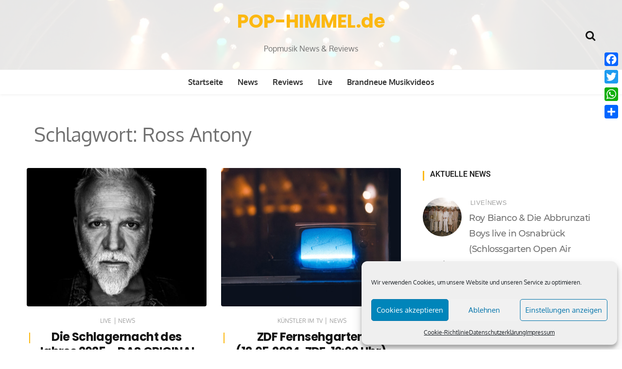

--- FILE ---
content_type: text/html; charset=UTF-8
request_url: https://www.pop-himmel.de/tag/ross-antony/
body_size: 16829
content:
<!doctype html><html lang="de"><head><meta charset="UTF-8"><meta name="viewport" content="width=device-width, initial-scale=1"><link rel="profile" href="https://gmpg.org/xfn/11"><meta name='robots' content='index, follow, max-image-preview:large, max-snippet:-1, max-video-preview:-1' /><link media="all" href="https://www.pop-himmel.de/wp-content/cache/autoptimize/css/autoptimize_89c193207dbcb7516645211b88317acf.css" rel="stylesheet"><title>Ross Antony - POP-HIMMEL.de</title><link rel="canonical" href="https://www.pop-himmel.de/tag/ross-antony/" /><meta property="og:locale" content="de_DE" /><meta property="og:type" content="article" /><meta property="og:title" content="Ross Antony - POP-HIMMEL.de" /><meta property="og:url" content="https://www.pop-himmel.de/tag/ross-antony/" /><meta property="og:site_name" content="POP-HIMMEL.de" /><meta property="og:image" content="https://www.pop-himmel.de/wp-content/uploads/2020/07/social_web_picture.jpg" /><meta property="og:image:width" content="2560" /><meta property="og:image:height" content="1920" /><meta property="og:image:type" content="image/jpeg" /><meta name="twitter:card" content="summary_large_image" /><meta name="twitter:site" content="@POPHIMMELde" /> <script type="application/ld+json" class="yoast-schema-graph">{"@context":"https://schema.org","@graph":[{"@type":"CollectionPage","@id":"https://www.pop-himmel.de/tag/ross-antony/","url":"https://www.pop-himmel.de/tag/ross-antony/","name":"Ross Antony - POP-HIMMEL.de","isPartOf":{"@id":"https://www.pop-himmel.de/#website"},"primaryImageOfPage":{"@id":"https://www.pop-himmel.de/tag/ross-antony/#primaryimage"},"image":{"@id":"https://www.pop-himmel.de/tag/ross-antony/#primaryimage"},"thumbnailUrl":"https://www.pop-himmel.de/wp-content/uploads/2024/10/Pressebild_Nino-de-Angelo_Foto_SemmelConcerts-scaled.jpg","breadcrumb":{"@id":"https://www.pop-himmel.de/tag/ross-antony/#breadcrumb"},"inLanguage":"de"},{"@type":"ImageObject","inLanguage":"de","@id":"https://www.pop-himmel.de/tag/ross-antony/#primaryimage","url":"https://www.pop-himmel.de/wp-content/uploads/2024/10/Pressebild_Nino-de-Angelo_Foto_SemmelConcerts-scaled.jpg","contentUrl":"https://www.pop-himmel.de/wp-content/uploads/2024/10/Pressebild_Nino-de-Angelo_Foto_SemmelConcerts-scaled.jpg","width":2560,"height":2560,"caption":"Nino de Angelo - Pressebild (Foto Credits (©): Semmel Concerts)"},{"@type":"BreadcrumbList","@id":"https://www.pop-himmel.de/tag/ross-antony/#breadcrumb","itemListElement":[{"@type":"ListItem","position":1,"name":"Startseite","item":"https://www.pop-himmel.de/"},{"@type":"ListItem","position":2,"name":"Ross Antony"}]},{"@type":"WebSite","@id":"https://www.pop-himmel.de/#website","url":"https://www.pop-himmel.de/","name":"POP-HIMMEL.de","description":"Popmusik News &amp; Reviews","publisher":{"@id":"https://www.pop-himmel.de/#organization"},"potentialAction":[{"@type":"SearchAction","target":{"@type":"EntryPoint","urlTemplate":"https://www.pop-himmel.de/?s={search_term_string}"},"query-input":{"@type":"PropertyValueSpecification","valueRequired":true,"valueName":"search_term_string"}}],"inLanguage":"de"},{"@type":"Organization","@id":"https://www.pop-himmel.de/#organization","name":"POP-HIMMEL.de","url":"https://www.pop-himmel.de/","logo":{"@type":"ImageObject","inLanguage":"de","@id":"https://www.pop-himmel.de/#/schema/logo/image/","url":"https://www.pop-himmel.de/wp-content/uploads/2020/07/logo_1000x1000_favicon.png","contentUrl":"https://www.pop-himmel.de/wp-content/uploads/2020/07/logo_1000x1000_favicon.png","width":1000,"height":1000,"caption":"POP-HIMMEL.de"},"image":{"@id":"https://www.pop-himmel.de/#/schema/logo/image/"},"sameAs":["https://www.facebook.com/POP-HIMMELde/","https://x.com/POPHIMMELde","https://www.instagram.com/pophimmelde/"]}]}</script> <link rel='dns-prefetch' href='//static.addtoany.com' /><link rel='dns-prefetch' href='//www.googletagmanager.com' /><link rel="alternate" type="application/rss+xml" title="POP-HIMMEL.de &raquo; Feed" href="https://www.pop-himmel.de/feed/" /><link rel="alternate" type="application/rss+xml" title="POP-HIMMEL.de &raquo; Kommentar-Feed" href="https://www.pop-himmel.de/comments/feed/" /><link rel="alternate" type="application/rss+xml" title="POP-HIMMEL.de &raquo; Ross Antony Schlagwort-Feed" href="https://www.pop-himmel.de/tag/ross-antony/feed/" /> <!--noptimize--><script id="himme-ready">
			window.advanced_ads_ready=function(e,a){a=a||"complete";var d=function(e){return"interactive"===a?"loading"!==e:"complete"===e};d(document.readyState)?e():document.addEventListener("readystatechange",(function(a){d(a.target.readyState)&&e()}),{once:"interactive"===a})},window.advanced_ads_ready_queue=window.advanced_ads_ready_queue||[];		</script>
		<!--/noptimize--><link rel='stylesheet' id='wishful-blog-fonts-css' href='https://www.pop-himmel.de/wp-content/cache/autoptimize/css/autoptimize_single_8e79ec9dca9e6851d4225ae1f8d44699.css?ver=1648488732' type='text/css' media='all' /> <script type="text/javascript" id="addtoany-core-js-before">window.a2a_config=window.a2a_config||{};a2a_config.callbacks=[];a2a_config.overlays=[];a2a_config.templates={};a2a_localize = {
	Share: "Teilen",
	Save: "Speichern",
	Subscribe: "Abonnieren",
	Email: "E-Mail",
	Bookmark: "Lesezeichen",
	ShowAll: "Alle anzeigen",
	ShowLess: "Weniger anzeigen",
	FindServices: "Dienst(e) suchen",
	FindAnyServiceToAddTo: "Um weitere Dienste ergänzen",
	PoweredBy: "Präsentiert von",
	ShareViaEmail: "Teilen via E-Mail",
	SubscribeViaEmail: "Via E-Mail abonnieren",
	BookmarkInYourBrowser: "Lesezeichen in deinem Browser",
	BookmarkInstructions: "Drücke Ctrl+D oder \u2318+D um diese Seite bei den Lesenzeichen zu speichern.",
	AddToYourFavorites: "Zu deinen Favoriten hinzufügen",
	SendFromWebOrProgram: "Senden von jeder E-Mail Adresse oder E-Mail-Programm",
	EmailProgram: "E-Mail-Programm",
	More: "Mehr&#8230;",
	ThanksForSharing: "Thanks for sharing!",
	ThanksForFollowing: "Thanks for following!"
};</script> <script type="text/javascript" defer src="https://static.addtoany.com/menu/page.js" id="addtoany-core-js"></script> <script type="text/javascript" src="https://www.pop-himmel.de/wp-includes/js/jquery/jquery.min.js?ver=3.7.1" id="jquery-core-js"></script> 
 <script type="text/javascript" src="https://www.googletagmanager.com/gtag/js?id=G-Z4GF1MQ9HP" id="google_gtagjs-js" async></script> <script type="text/javascript" id="google_gtagjs-js-after">window.dataLayer = window.dataLayer || [];function gtag(){dataLayer.push(arguments);}
gtag("set","linker",{"domains":["www.pop-himmel.de"]});
gtag("js", new Date());
gtag("set", "developer_id.dZTNiMT", true);
gtag("config", "G-Z4GF1MQ9HP");</script> <link rel="https://api.w.org/" href="https://www.pop-himmel.de/wp-json/" /><link rel="alternate" title="JSON" type="application/json" href="https://www.pop-himmel.de/wp-json/wp/v2/tags/1026" /><link rel="EditURI" type="application/rsd+xml" title="RSD" href="https://www.pop-himmel.de/xmlrpc.php?rsd" /><meta name="generator" content="WordPress 6.8.3" /><meta name="generator" content="Site Kit by Google 1.166.0" /><script id="wpcp_disable_selection" type="text/javascript">var image_save_msg='You are not allowed to save images!';
	var no_menu_msg='Context Menu disabled!';
	var smessage = "Content is protected !!";

function disableEnterKey(e)
{
	var elemtype = e.target.tagName;
	
	elemtype = elemtype.toUpperCase();
	
	if (elemtype == "TEXT" || elemtype == "TEXTAREA" || elemtype == "INPUT" || elemtype == "PASSWORD" || elemtype == "SELECT" || elemtype == "OPTION" || elemtype == "EMBED")
	{
		elemtype = 'TEXT';
	}
	
	if (e.ctrlKey){
     var key;
     if(window.event)
          key = window.event.keyCode;     //IE
     else
          key = e.which;     //firefox (97)
    //if (key != 17) alert(key);
     if (elemtype!= 'TEXT' && (key == 97 || key == 65 || key == 67 || key == 99 || key == 88 || key == 120 || key == 26 || key == 85  || key == 86 || key == 83 || key == 43 || key == 73))
     {
		if(wccp_free_iscontenteditable(e)) return true;
		show_wpcp_message('You are not allowed to copy content or view source');
		return false;
     }else
     	return true;
     }
}


/*For contenteditable tags*/
function wccp_free_iscontenteditable(e)
{
	var e = e || window.event; // also there is no e.target property in IE. instead IE uses window.event.srcElement
  	
	var target = e.target || e.srcElement;

	var elemtype = e.target.nodeName;
	
	elemtype = elemtype.toUpperCase();
	
	var iscontenteditable = "false";
		
	if(typeof target.getAttribute!="undefined" ) iscontenteditable = target.getAttribute("contenteditable"); // Return true or false as string
	
	var iscontenteditable2 = false;
	
	if(typeof target.isContentEditable!="undefined" ) iscontenteditable2 = target.isContentEditable; // Return true or false as boolean

	if(target.parentElement.isContentEditable) iscontenteditable2 = true;
	
	if (iscontenteditable == "true" || iscontenteditable2 == true)
	{
		if(typeof target.style!="undefined" ) target.style.cursor = "text";
		
		return true;
	}
}

////////////////////////////////////
function disable_copy(e)
{	
	var e = e || window.event; // also there is no e.target property in IE. instead IE uses window.event.srcElement
	
	var elemtype = e.target.tagName;
	
	elemtype = elemtype.toUpperCase();
	
	if (elemtype == "TEXT" || elemtype == "TEXTAREA" || elemtype == "INPUT" || elemtype == "PASSWORD" || elemtype == "SELECT" || elemtype == "OPTION" || elemtype == "EMBED")
	{
		elemtype = 'TEXT';
	}
	
	if(wccp_free_iscontenteditable(e)) return true;
	
	var isSafari = /Safari/.test(navigator.userAgent) && /Apple Computer/.test(navigator.vendor);
	
	var checker_IMG = '';
	if (elemtype == "IMG" && checker_IMG == 'checked' && e.detail >= 2) {show_wpcp_message(alertMsg_IMG);return false;}
	if (elemtype != "TEXT")
	{
		if (smessage !== "" && e.detail == 2)
			show_wpcp_message(smessage);
		
		if (isSafari)
			return true;
		else
			return false;
	}	
}

//////////////////////////////////////////
function disable_copy_ie()
{
	var e = e || window.event;
	var elemtype = window.event.srcElement.nodeName;
	elemtype = elemtype.toUpperCase();
	if(wccp_free_iscontenteditable(e)) return true;
	if (elemtype == "IMG") {show_wpcp_message(alertMsg_IMG);return false;}
	if (elemtype != "TEXT" && elemtype != "TEXTAREA" && elemtype != "INPUT" && elemtype != "PASSWORD" && elemtype != "SELECT" && elemtype != "OPTION" && elemtype != "EMBED")
	{
		return false;
	}
}	
function reEnable()
{
	return true;
}
document.onkeydown = disableEnterKey;
document.onselectstart = disable_copy_ie;
if(navigator.userAgent.indexOf('MSIE')==-1)
{
	document.onmousedown = disable_copy;
	document.onclick = reEnable;
}
function disableSelection(target)
{
    //For IE This code will work
    if (typeof target.onselectstart!="undefined")
    target.onselectstart = disable_copy_ie;
    
    //For Firefox This code will work
    else if (typeof target.style.MozUserSelect!="undefined")
    {target.style.MozUserSelect="none";}
    
    //All other  (ie: Opera) This code will work
    else
    target.onmousedown=function(){return false}
    target.style.cursor = "default";
}
//Calling the JS function directly just after body load
window.onload = function(){disableSelection(document.body);};

//////////////////special for safari Start////////////////
var onlongtouch;
var timer;
var touchduration = 1000; //length of time we want the user to touch before we do something

var elemtype = "";
function touchstart(e) {
	var e = e || window.event;
  // also there is no e.target property in IE.
  // instead IE uses window.event.srcElement
  	var target = e.target || e.srcElement;
	
	elemtype = window.event.srcElement.nodeName;
	
	elemtype = elemtype.toUpperCase();
	
	if(!wccp_pro_is_passive()) e.preventDefault();
	if (!timer) {
		timer = setTimeout(onlongtouch, touchduration);
	}
}

function touchend() {
    //stops short touches from firing the event
    if (timer) {
        clearTimeout(timer);
        timer = null;
    }
	onlongtouch();
}

onlongtouch = function(e) { //this will clear the current selection if anything selected
	
	if (elemtype != "TEXT" && elemtype != "TEXTAREA" && elemtype != "INPUT" && elemtype != "PASSWORD" && elemtype != "SELECT" && elemtype != "EMBED" && elemtype != "OPTION")	
	{
		if (window.getSelection) {
			if (window.getSelection().empty) {  // Chrome
			window.getSelection().empty();
			} else if (window.getSelection().removeAllRanges) {  // Firefox
			window.getSelection().removeAllRanges();
			}
		} else if (document.selection) {  // IE?
			document.selection.empty();
		}
		return false;
	}
};

document.addEventListener("DOMContentLoaded", function(event) { 
    window.addEventListener("touchstart", touchstart, false);
    window.addEventListener("touchend", touchend, false);
});

function wccp_pro_is_passive() {

  var cold = false,
  hike = function() {};

  try {
	  const object1 = {};
  var aid = Object.defineProperty(object1, 'passive', {
  get() {cold = true}
  });
  window.addEventListener('test', hike, aid);
  window.removeEventListener('test', hike, aid);
  } catch (e) {}

  return cold;
}
/*special for safari End*/</script> <script id="wpcp_disable_Right_Click" type="text/javascript">document.ondragstart = function() { return false;}
	function nocontext(e) {
	   return false;
	}
	document.oncontextmenu = nocontext;</script> <script id="wpcp_css_disable_selection" type="text/javascript">var e = document.getElementsByTagName('body')[0];
if(e)
{
	e.setAttribute('unselectable',"on");
}</script> <meta name="google-adsense-platform-account" content="ca-host-pub-2644536267352236"><meta name="google-adsense-platform-domain" content="sitekit.withgoogle.com">  <script type="text/javascript">( function( w, d, s, l, i ) {
				w[l] = w[l] || [];
				w[l].push( {'gtm.start': new Date().getTime(), event: 'gtm.js'} );
				var f = d.getElementsByTagName( s )[0],
					j = d.createElement( s ), dl = l != 'dataLayer' ? '&l=' + l : '';
				j.async = true;
				j.src = 'https://www.googletagmanager.com/gtm.js?id=' + i + dl;
				f.parentNode.insertBefore( j, f );
			} )( window, document, 'script', 'dataLayer', 'GTM-WWZ3Q5K' );</script> <link rel="icon" href="https://www.pop-himmel.de/wp-content/uploads/2020/07/cropped-logo_1000x1000_favicon-32x32.png" sizes="32x32" /><link rel="icon" href="https://www.pop-himmel.de/wp-content/uploads/2020/07/cropped-logo_1000x1000_favicon-192x192.png" sizes="192x192" /><link rel="apple-touch-icon" href="https://www.pop-himmel.de/wp-content/uploads/2020/07/cropped-logo_1000x1000_favicon-180x180.png" /><meta name="msapplication-TileImage" content="https://www.pop-himmel.de/wp-content/uploads/2020/07/cropped-logo_1000x1000_favicon-270x270.png" /></head><body data-cmplz=1 class="archive tag tag-ross-antony tag-1026 wp-embed-responsive wp-theme-wishful-blog unselectable wp-featherlight-captions hfeed header-img aa-prefix-himme-"> <a class="skip-link screen-reader-text" href="#content">Zum Inhalt springen</a> <noscript> <iframe src="https://www.googletagmanager.com/ns.html?id=GTM-WWZ3Q5K" height="0" width="0" style="display:none;visibility:hidden"></iframe> </noscript><header class="lazyload container-fluid no-left-padding no-right-padding header_s header-fix header_s1" data-bg="https://www.pop-himmel.de/wp-content/uploads/2020/07/cropped-fh-q-xfdh_o-scaled-e1593959759393.jpg" style="background-image: url(data:image/svg+xml,%3Csvg%20xmlns=%22http://www.w3.org/2000/svg%22%20viewBox=%220%200%20500%20300%22%3E%3C/svg%3E);"><div class="container-fluid no-right-padding no-left-padding top-header"><div class="container"><div class="row"><div class="col-lg-4 col-12"></div><div class="col-lg-4 logo-block"><p><a href="https://www.pop-himmel.de/" rel="home" class="site-title">POP-HIMMEL.de</a></p><p class="site-description">Popmusik News &amp; Reviews</p></div><div class="col-lg-4 col-12"><ul class="top-right user-info"><li><a href="#" data-toggle="collapse" class="search-btn collapsed" title="Search"><i class="fa fa-search"></i><i class=""></i></a></li></ul></div></div></div></div><div class="container-fluid no-left-padding no-right-padding menu-block"><div class="container"><div class="primary-navigation-wrap"> <button class="menu-toggle" data-toggle="collapse" data-target="#site-navigation" aria-controls="site-navigation" aria-expanded="false" > <span class="hamburger-bar"></span> <span class="hamburger-bar"></span> <span class="hamburger-bar"></span> </button><nav id="site-navigation" class="site-navigation"><ul id="menu-hauptmenue" class="primary-menu nav-menu"><li id="menu-item-24" class="menu-item menu-item-type-custom menu-item-object-custom menu-item-home menu-item-24"><a href="https://www.pop-himmel.de/">Startseite</a></li><li id="menu-item-151" class="menu-item menu-item-type-taxonomy menu-item-object-category menu-item-151"><a href="https://www.pop-himmel.de/category/news/">News</a></li><li id="menu-item-152" class="menu-item menu-item-type-taxonomy menu-item-object-category menu-item-152"><a href="https://www.pop-himmel.de/category/reviews/">Reviews</a></li><li id="menu-item-150" class="menu-item menu-item-type-taxonomy menu-item-object-category menu-item-150"><a href="https://www.pop-himmel.de/category/live/">Live</a></li><li id="menu-item-3150" class="menu-item menu-item-type-taxonomy menu-item-object-category menu-item-3150"><a href="https://www.pop-himmel.de/category/brandneue-musikvideos/">Brandneue Musikvideos</a></li></ul></nav></div></div></div><div class="search-box collapse" id="search-box"><div class="container"><form role="search" method="get" id="search-form" class="clearfix" action="https://www.pop-himmel.de/"><input class="search-input" type="search" name="s" placeholder="Schlagwort eingeben" value="" ><input type="submit" id="submit" value="Suchen"></form> <button class="search-form-close-btn"><i class="fa fa-close"></i></button></div></div></header><div class="main-container"><main class="site-main"><div class="container"><div class="block-title container-fluid archive-block"><h1 class="page-title">Schlagwort: <span>Ross Antony</span></h1></div></div><div id="content" class="container-fluid no-left-padding no-right-padding page-search-content"><div class="container"><div class="row"><div class="col-lg-8 col-md-6 content-arearight"><div class="row"><div class="col-sm-6 col-lg-6 col-md-12 col-sm-6"><div class="type-post" id="post-19922" class="post-19922 post type-post status-publish format-standard has-post-thumbnail hentry category-live category-news tag-anna-maria-zimmermann tag-bremen tag-die-schlagernacht-des-jahres-2025 tag-dortmund tag-dortmunder-westfalenhalle tag-eric-philippi tag-fantasy tag-julian-reim tag-kerstin-ott tag-koeln tag-lanxess-arena tag-matthias-reim tag-michelle tag-mickie-krause tag-nino-de-angelo tag-olaf-der-flipper tag-oli-p tag-oevb-arena tag-ramon-roselly tag-ross-antony tag-schlagernacht tag-schlagerparty tag-schlagersaenger tag-schlagershow tag-schlagerstar tag-sonia-liebing tag-tim-peters tag-vincent-gross tag-voxxclub tag-waldbuehne-berlin tag-zag-arena-hannover"><div class="entry-cover"><div class="post-meta"></div> <a href="https://www.pop-himmel.de/die-schlagernacht-des-jahres-2025-das-original-live-show/"> <img width="780" height="600" src="https://www.pop-himmel.de/wp-content/uploads/2024/10/Pressebild_Nino-de-Angelo_Foto_SemmelConcerts-780x600.jpg" class="attachment-wishful-blog-thumbnail-four size-wishful-blog-thumbnail-four wp-post-image" alt="Die Schlagernacht des Jahres 2025 &#8211; DAS ORIGINAL (Live-Show)" decoding="async" fetchpriority="high" /> </a></div><div class="entry-content"><div class="entry-header"> <span class="post-category">&nbsp;<a href="https://www.pop-himmel.de/category/live/" rel="category tag">Live</a> <span>|</span> <a href="https://www.pop-himmel.de/category/news/" rel="category tag">News</a></span><h3 class="entry-title"> <a href="https://www.pop-himmel.de/die-schlagernacht-des-jahres-2025-das-original-live-show/" title="Die Schlagernacht des Jahres 2025 &#8211; DAS ORIGINAL (Live-Show)">Die Schlagernacht des Jahres 2025 &#8211; DAS ORIGINAL (Live-Show)</a></h3></div><p>Die Schlagernacht des Jahres hat in den letzten Jahren hierzulande immense Popularität erlangt, so dass es kein Wunder ist, dass es auch 2025 riesige Schlagerpartys mit den angesagtesten Acts  in&#8230;</p> <a class="" href="https://www.pop-himmel.de/die-schlagernacht-des-jahres-2025-das-original-live-show/"> Weiterlesen</a></div></div></div><div class="col-sm-6 col-lg-6 col-md-12 col-sm-6"><div class="type-post" id="post-17582" class="post-17582 post type-post status-publish format-standard has-post-thumbnail hentry category-kuenstler-im-tv category-news tag-abba tag-anaisa tag-andrea-kiewel tag-chiara-castelli tag-e-rotic tag-esc tag-eurovision-song-contest tag-fernsehgarten tag-guildo-horn tag-ilse-delange tag-lerchenberg tag-loona tag-luca-haenni tag-lucy-diakovska tag-mainz tag-marcella-rockefeller tag-mksm tag-muttertag tag-no-angels tag-ross-antony tag-video tag-waterloo tag-zdf-fernsehgarten"><div class="entry-cover"><div class="post-meta"></div> <a href="https://www.pop-himmel.de/zdf-fernsehgarten-12-05-2024-zdf-1200-uhr/"> <noscript><img width="780" height="600" src="https://www.pop-himmel.de/wp-content/uploads/2020/08/tv-tipp-780x600.jpg" class="attachment-wishful-blog-thumbnail-four size-wishful-blog-thumbnail-four wp-post-image" alt="ZDF Fernsehgarten (12.05.2024, ZDF, 12:00 Uhr)" decoding="async" /></noscript><img width="780" height="600" src='data:image/svg+xml,%3Csvg%20xmlns=%22http://www.w3.org/2000/svg%22%20viewBox=%220%200%20780%20600%22%3E%3C/svg%3E' data-src="https://www.pop-himmel.de/wp-content/uploads/2020/08/tv-tipp-780x600.jpg" class="lazyload attachment-wishful-blog-thumbnail-four size-wishful-blog-thumbnail-four wp-post-image" alt="ZDF Fernsehgarten (12.05.2024, ZDF, 12:00 Uhr)" decoding="async" /> </a></div><div class="entry-content"><div class="entry-header"> <span class="post-category">&nbsp;<a href="https://www.pop-himmel.de/category/kuenstler-im-tv/" rel="category tag">Künstler im TV</a> <span>|</span> <a href="https://www.pop-himmel.de/category/news/" rel="category tag">News</a></span><h3 class="entry-title"> <a href="https://www.pop-himmel.de/zdf-fernsehgarten-12-05-2024-zdf-1200-uhr/" title="ZDF Fernsehgarten (12.05.2024, ZDF, 12:00 Uhr)">ZDF Fernsehgarten (12.05.2024, ZDF, 12:00 Uhr)</a></h3></div><p>Am morgigen Sonntag (12.05.2024) läuft ab 12.00 Uhr die zweite ZDF-Fernsehgarten-Folge der diesjährigen Sommersaison.  Dann werden in der Show, die wie gewohnt von Andrea Kiewel moderiert wird, musikalische Acts wie&#8230;</p> <a class="" href="https://www.pop-himmel.de/zdf-fernsehgarten-12-05-2024-zdf-1200-uhr/"> Weiterlesen</a></div></div></div><div class="col-sm-6 col-lg-6 col-md-12 col-sm-6"><div class="type-post" id="post-17417" class="post-17417 post type-post status-publish format-standard has-post-thumbnail hentry category-kuenstler-im-tv category-news tag-alexander-kumptner tag-andrea-kiewel tag-aura-dione tag-e-rotic tag-esc tag-fernsehgarten tag-fernsehkoch tag-fernsehshow tag-guildo-horn tag-howard-carpendale tag-ilse-de-lange tag-kerstin-ott tag-lerchenberg tag-mainz tag-open-air tag-peter-urban tag-pierre-littbarski tag-riku-rajamaa tag-ross-antony tag-siegfried-joy tag-sunrise-avenue tag-thomas-haessler tag-tim-peters tag-tony-christie tag-zdf-fernsehgarten"><div class="entry-cover"><div class="post-meta"></div> <a href="https://www.pop-himmel.de/zdf-fernsehgarten-05-05-2024-zdf-1200-uhr/"> <noscript><img width="720" height="407" src="https://www.pop-himmel.de/wp-content/uploads/2024/05/csm_Fernsehgarten_16zu9_ZDF_Marcus_Hoehn_1299-25-18.O_c464941da2.jpg" class="attachment-wishful-blog-thumbnail-four size-wishful-blog-thumbnail-four wp-post-image" alt="ZDF Fernsehgarten (05.05.2024, ZDF, 12:00 Uhr)" decoding="async" srcset="https://www.pop-himmel.de/wp-content/uploads/2024/05/csm_Fernsehgarten_16zu9_ZDF_Marcus_Hoehn_1299-25-18.O_c464941da2.jpg 720w, https://www.pop-himmel.de/wp-content/uploads/2024/05/csm_Fernsehgarten_16zu9_ZDF_Marcus_Hoehn_1299-25-18.O_c464941da2-300x170.jpg 300w" sizes="(max-width: 720px) 100vw, 720px" /></noscript><img width="720" height="407" src='data:image/svg+xml,%3Csvg%20xmlns=%22http://www.w3.org/2000/svg%22%20viewBox=%220%200%20720%20407%22%3E%3C/svg%3E' data-src="https://www.pop-himmel.de/wp-content/uploads/2024/05/csm_Fernsehgarten_16zu9_ZDF_Marcus_Hoehn_1299-25-18.O_c464941da2.jpg" class="lazyload attachment-wishful-blog-thumbnail-four size-wishful-blog-thumbnail-four wp-post-image" alt="ZDF Fernsehgarten (05.05.2024, ZDF, 12:00 Uhr)" decoding="async" data-srcset="https://www.pop-himmel.de/wp-content/uploads/2024/05/csm_Fernsehgarten_16zu9_ZDF_Marcus_Hoehn_1299-25-18.O_c464941da2.jpg 720w, https://www.pop-himmel.de/wp-content/uploads/2024/05/csm_Fernsehgarten_16zu9_ZDF_Marcus_Hoehn_1299-25-18.O_c464941da2-300x170.jpg 300w" data-sizes="(max-width: 720px) 100vw, 720px" /> </a></div><div class="entry-content"><div class="entry-header"> <span class="post-category">&nbsp;<a href="https://www.pop-himmel.de/category/kuenstler-im-tv/" rel="category tag">Künstler im TV</a> <span>|</span> <a href="https://www.pop-himmel.de/category/news/" rel="category tag">News</a></span><h3 class="entry-title"> <a href="https://www.pop-himmel.de/zdf-fernsehgarten-05-05-2024-zdf-1200-uhr/" title="ZDF Fernsehgarten (05.05.2024, ZDF, 12:00 Uhr)">ZDF Fernsehgarten (05.05.2024, ZDF, 12:00 Uhr)</a></h3></div><p>Am morgigen Sonntag (05.05.2024) läuft ab 12.00 Uhr die erste ZDF-Fernsehgarten-Folge der diesjährigen Sommersaison.  Zum Auftakt werden in der Show, die wie gewohnt von Andrea Kiewel moderiert wird, musikalische Acts&#8230;</p> <a class="" href="https://www.pop-himmel.de/zdf-fernsehgarten-05-05-2024-zdf-1200-uhr/"> Weiterlesen</a></div></div></div><div class="col-sm-6 col-lg-6 col-md-12 col-sm-6"><div class="type-post" id="post-16063" class="post-16063 post type-post status-publish format-standard has-post-thumbnail hentry category-brandneue-musikvideos category-news tag-alexa-feser tag-ava-ion tag-dance tag-dave-gahan tag-depeche-mode tag-dire-straits tag-edm tag-elektropop tag-enrique-iglesias tag-fred-rabe tag-giant-rooks tag-indie tag-latin-pop tag-mark-knopfler tag-mayberg tag-merlin tag-peder-elias tag-pop tag-rock tag-ross-antony tag-schlager tag-singer-songwriter tag-synthie-pop tag-video tag-yotuel"><div class="entry-cover"><div class="post-meta"></div> <a href="https://www.pop-himmel.de/neue-musik-videos-der-woche-kw-05-2024/"> <noscript><img width="780" height="600" src="https://www.pop-himmel.de/wp-content/uploads/2021/09/Schallplatte-Pophimmel-brandneue-musikvideos_vorschaubild_compress-780x600.jpg" class="attachment-wishful-blog-thumbnail-four size-wishful-blog-thumbnail-four wp-post-image" alt="Neue Musik-Videos der Woche | KW 05/2024" decoding="async" /></noscript><img width="780" height="600" src='data:image/svg+xml,%3Csvg%20xmlns=%22http://www.w3.org/2000/svg%22%20viewBox=%220%200%20780%20600%22%3E%3C/svg%3E' data-src="https://www.pop-himmel.de/wp-content/uploads/2021/09/Schallplatte-Pophimmel-brandneue-musikvideos_vorschaubild_compress-780x600.jpg" class="lazyload attachment-wishful-blog-thumbnail-four size-wishful-blog-thumbnail-four wp-post-image" alt="Neue Musik-Videos der Woche | KW 05/2024" decoding="async" /> </a></div><div class="entry-content"><div class="entry-header"> <span class="post-category">&nbsp;<a href="https://www.pop-himmel.de/category/brandneue-musikvideos/" rel="category tag">Brandneue Musikvideos</a> <span>|</span> <a href="https://www.pop-himmel.de/category/news/" rel="category tag">News</a></span><h3 class="entry-title"> <a href="https://www.pop-himmel.de/neue-musik-videos-der-woche-kw-05-2024/" title="Neue Musik-Videos der Woche | KW 05/2024">Neue Musik-Videos der Woche | KW 05/2024</a></h3></div><p>Wie jeden Freitag gibt es auch in der fünften Kalenderwoche des Jahres 2024 auf Pop-Himmel.de brandneue Musik-Videos  aus den Bereichen Indie, Pop, Rock, Schlager, Rap und Dance. Peder Elias &#8211;&#8230;</p> <a class="" href="https://www.pop-himmel.de/neue-musik-videos-der-woche-kw-05-2024/"> Weiterlesen</a></div></div></div><div class="col-sm-6 col-lg-6 col-md-12 col-sm-6"><div class="type-post" id="post-15865" class="post-15865 post type-post status-publish format-standard has-post-thumbnail hentry category-kuenstler-im-tv category-news tag-andrea-berg tag-andy-borg tag-beatrice-egli tag-ben-zucker tag-dj-oetzi tag-florian-silbereisen tag-helene-fischer tag-howard-carpendale tag-kerstin-ott tag-maite-kelly tag-matthias-reim tag-michelle tag-pop tag-popschlager tag-ross-antony tag-samstagabendshow tag-santiano tag-sarah-engels tag-schlager tag-schlagerchampions tag-schlagerchampions-2024 tag-semino-rossi tag-thomas-anders tag-vicky-leandros tag-video"><div class="entry-cover"><div class="post-meta"></div> <a href="https://www.pop-himmel.de/schlagerchampions-2024-13-01-das-erste-20-15-uhr/"> <noscript><img width="780" height="600" src="https://www.pop-himmel.de/wp-content/uploads/2020/08/tv-tipp-780x600.jpg" class="attachment-wishful-blog-thumbnail-four size-wishful-blog-thumbnail-four wp-post-image" alt="Schlagerchampions 2024 (13.01., Das Erste, 20.15 Uhr)" decoding="async" /></noscript><img width="780" height="600" src='data:image/svg+xml,%3Csvg%20xmlns=%22http://www.w3.org/2000/svg%22%20viewBox=%220%200%20780%20600%22%3E%3C/svg%3E' data-src="https://www.pop-himmel.de/wp-content/uploads/2020/08/tv-tipp-780x600.jpg" class="lazyload attachment-wishful-blog-thumbnail-four size-wishful-blog-thumbnail-four wp-post-image" alt="Schlagerchampions 2024 (13.01., Das Erste, 20.15 Uhr)" decoding="async" /> </a></div><div class="entry-content"><div class="entry-header"> <span class="post-category">&nbsp;<a href="https://www.pop-himmel.de/category/kuenstler-im-tv/" rel="category tag">Künstler im TV</a> <span>|</span> <a href="https://www.pop-himmel.de/category/news/" rel="category tag">News</a></span><h3 class="entry-title"> <a href="https://www.pop-himmel.de/schlagerchampions-2024-13-01-das-erste-20-15-uhr/" title="Schlagerchampions 2024 (13.01., Das Erste, 20.15 Uhr)">Schlagerchampions 2024 (13.01., Das Erste, 20.15 Uhr)</a></h3></div><p>Unter dem Motto &#8222;Das große Fest der Besten&#8220; findet morgen (13.01.) die von Florian Silbereisen moderierte Show  &#8222;Schlagerchampions&#8220; (2024) statt. Sie wird in der ARD (Das Erste) von 20.15 &#8211;&#8230;</p> <a class="" href="https://www.pop-himmel.de/schlagerchampions-2024-13-01-das-erste-20-15-uhr/"> Weiterlesen</a></div></div></div><div class="col-sm-6 col-lg-6 col-md-12 col-sm-6"><div class="type-post" id="post-15300" class="post-15300 post type-post status-publish format-standard has-post-thumbnail hentry category-kuenstler-im-tv category-news tag-anastacia tag-andrea-berg tag-fernsehshow tag-giovanni-zarrella tag-giovanni-zarrella-show tag-james-blunt tag-jan-seven-dettwyler tag-johannes-oerding tag-marie-reim tag-michelle-hunziker tag-peter-maffay tag-pop tag-roland-kaiser tag-ross-antony tag-samstagabendshow tag-sarah-engels tag-schlager tag-tim-peters tag-video tag-weihnachten"><div class="entry-cover"><div class="post-meta"></div> <a href="https://www.pop-himmel.de/die-giovanni-zarrella-show-zdf-18-11-2023-20-15-uhr/"> <noscript><img width="780" height="600" src="https://www.pop-himmel.de/wp-content/uploads/2020/08/tv-tipp-780x600.jpg" class="attachment-wishful-blog-thumbnail-four size-wishful-blog-thumbnail-four wp-post-image" alt="&#8222;Die Giovanni Zarrella Show&#8220; (ZDF, 18.11. 2023, 20.15 Uhr)" decoding="async" /></noscript><img width="780" height="600" src='data:image/svg+xml,%3Csvg%20xmlns=%22http://www.w3.org/2000/svg%22%20viewBox=%220%200%20780%20600%22%3E%3C/svg%3E' data-src="https://www.pop-himmel.de/wp-content/uploads/2020/08/tv-tipp-780x600.jpg" class="lazyload attachment-wishful-blog-thumbnail-four size-wishful-blog-thumbnail-four wp-post-image" alt="&#8222;Die Giovanni Zarrella Show&#8220; (ZDF, 18.11. 2023, 20.15 Uhr)" decoding="async" /> </a></div><div class="entry-content"><div class="entry-header"> <span class="post-category">&nbsp;<a href="https://www.pop-himmel.de/category/kuenstler-im-tv/" rel="category tag">Künstler im TV</a> <span>|</span> <a href="https://www.pop-himmel.de/category/news/" rel="category tag">News</a></span><h3 class="entry-title"> <a href="https://www.pop-himmel.de/die-giovanni-zarrella-show-zdf-18-11-2023-20-15-uhr/" title="&#8222;Die Giovanni Zarrella Show&#8220; (ZDF, 18.11. 2023, 20.15 Uhr)">&#8222;Die Giovanni Zarrella Show&#8220; (ZDF, 18.11. 2023, 20.15 Uhr)</a></h3></div><p>In der neuesten Ausgabe seiner ZDF-Samstagabendshow (18.11.2023, 20.15 Uhr, Berliner Velodrom) begrüßt Giovanni Zarrella  unter anderem Stars  wie James Blunt, Michelle Hunziker, Roland Kaiser, Andrea Berg, Peter Maffay, Anastacia, Johannes&#8230;</p> <a class="" href="https://www.pop-himmel.de/die-giovanni-zarrella-show-zdf-18-11-2023-20-15-uhr/"> Weiterlesen</a></div></div></div><div class="col-sm-6 col-lg-6 col-md-12 col-sm-6"><div class="type-post" id="post-14913" class="post-14913 post type-post status-publish format-standard has-post-thumbnail hentry category-news category-video tag-alphaville tag-anastacia tag-andrea-berg tag-beatrice-egli tag-boyband tag-boygroup tag-boyzone tag-caught-in-the-act tag-cyndi-lauper tag-dj-oetzi tag-eloy-de-jong tag-florian-silbereisen tag-howard-carpendale tag-joy-fleming tag-kerstin-ott tag-maite-kelly tag-marianne-rosenberg tag-mickie-krause tag-modern-talking tag-roland-kaiser tag-ross-antony tag-sarah-engels tag-schlagerbooom tag-schlagerbooom-2023 tag-stephen-gately"><div class="entry-cover"><div class="post-meta"></div> <a href="https://www.pop-himmel.de/eloy-de-jong-ross-antony-viel-mehr-als-das-beste-single-offizielles-video/"> <noscript><img width="780" height="600" src="https://www.pop-himmel.de/wp-content/uploads/2023/10/L1310690-2-780x600.jpg" class="attachment-wishful-blog-thumbnail-four size-wishful-blog-thumbnail-four wp-post-image" alt="Eloy de Jong &#038; Ross Antony &#8211; &#8222;Viel Mehr Als Das Beste&#8220; (Single + offizielles Video)" decoding="async" /></noscript><img width="780" height="600" src='data:image/svg+xml,%3Csvg%20xmlns=%22http://www.w3.org/2000/svg%22%20viewBox=%220%200%20780%20600%22%3E%3C/svg%3E' data-src="https://www.pop-himmel.de/wp-content/uploads/2023/10/L1310690-2-780x600.jpg" class="lazyload attachment-wishful-blog-thumbnail-four size-wishful-blog-thumbnail-four wp-post-image" alt="Eloy de Jong &#038; Ross Antony &#8211; &#8222;Viel Mehr Als Das Beste&#8220; (Single + offizielles Video)" decoding="async" /> </a></div><div class="entry-content"><div class="entry-header"> <span class="post-category">&nbsp;<a href="https://www.pop-himmel.de/category/news/" rel="category tag">News</a> <span>|</span> <a href="https://www.pop-himmel.de/category/video/" rel="category tag">Video</a></span><h3 class="entry-title"> <a href="https://www.pop-himmel.de/eloy-de-jong-ross-antony-viel-mehr-als-das-beste-single-offizielles-video/" title="Eloy de Jong &#038; Ross Antony &#8211; &#8222;Viel Mehr Als Das Beste&#8220; (Single + offizielles Video)">Eloy de Jong &#038; Ross Antony &#8211; &#8222;Viel Mehr Als Das Beste&#8220; (Single + offizielles Video)</a></h3></div><p>Eloy de Jong und Ross Antony präsentieren die gemeinsame Single &#8222;Viel Mehr Als Das Beste&#8220; aus dem gleichnamigen Best Of-Album (VÖ: 13.10.2023) des Ersteren. Produziert wurde die Disco-lastige Popschlager-Nummer  von&#8230;</p> <a class="" href="https://www.pop-himmel.de/eloy-de-jong-ross-antony-viel-mehr-als-das-beste-single-offizielles-video/"> Weiterlesen</a></div></div></div><div class="col-sm-6 col-lg-6 col-md-12 col-sm-6"><div class="type-post" id="post-14725" class="post-14725 post type-post status-publish format-standard has-post-thumbnail hentry category-brandneue-musikvideos category-news tag-231 tag-bosse tag-claudia-koreck tag-clueso tag-dilla tag-eloy-de-jong tag-eurodance tag-hip-hop tag-indie tag-indie-pop tag-levin-liam tag-macloud tag-mark-forster tag-miksu tag-pop tag-rin tag-ross-antony tag-schlager tag-singer-songwriter tag-southstar tag-video"><div class="entry-cover"><div class="post-meta"></div> <a href="https://www.pop-himmel.de/neue-musik-videos-der-woche-kw-40-2023/"> <noscript><img width="780" height="600" src="https://www.pop-himmel.de/wp-content/uploads/2021/09/Schallplatte-Pophimmel-brandneue-musikvideos_vorschaubild_compress-780x600.jpg" class="attachment-wishful-blog-thumbnail-four size-wishful-blog-thumbnail-four wp-post-image" alt="Neue Musik-Videos der Woche | KW 40/2023" decoding="async" /></noscript><img width="780" height="600" src='data:image/svg+xml,%3Csvg%20xmlns=%22http://www.w3.org/2000/svg%22%20viewBox=%220%200%20780%20600%22%3E%3C/svg%3E' data-src="https://www.pop-himmel.de/wp-content/uploads/2021/09/Schallplatte-Pophimmel-brandneue-musikvideos_vorschaubild_compress-780x600.jpg" class="lazyload attachment-wishful-blog-thumbnail-four size-wishful-blog-thumbnail-four wp-post-image" alt="Neue Musik-Videos der Woche | KW 40/2023" decoding="async" /> </a></div><div class="entry-content"><div class="entry-header"> <span class="post-category">&nbsp;<a href="https://www.pop-himmel.de/category/brandneue-musikvideos/" rel="category tag">Brandneue Musikvideos</a> <span>|</span> <a href="https://www.pop-himmel.de/category/news/" rel="category tag">News</a></span><h3 class="entry-title"> <a href="https://www.pop-himmel.de/neue-musik-videos-der-woche-kw-40-2023/" title="Neue Musik-Videos der Woche | KW 40/2023">Neue Musik-Videos der Woche | KW 40/2023</a></h3></div><p>Wie jeden Freitag gibt es auch in Kalenderwoche 40 des Jahres 2023 auf Pop-Himmel.de brandneue Musik-Videos  aus den Bereichen  Indie, Pop, Rock, Schlager, Rap und Dance. Claudia Koreck &#8211; &#8222;Oktober&#8220;&#8230;</p> <a class="" href="https://www.pop-himmel.de/neue-musik-videos-der-woche-kw-40-2023/"> Weiterlesen</a></div></div></div><div class="col-sm-6 col-lg-6 col-md-12 col-sm-6"><div class="type-post" id="post-14034" class="post-14034 post type-post status-publish format-standard has-post-thumbnail hentry category-kuenstler-im-tv category-news tag-80er tag-achtziger tag-andy-borg tag-beatrice-egli tag-die-grosse-schlagerstrandparty-2023 tag-dj-oetzi tag-eloy-de-jong tag-florian-silbereisen tag-gitte-haenning tag-goldener-reiter tag-howard-carpendale tag-joachim-witt tag-joelina-drews tag-limahl tag-lucas-cordalis tag-marianne-rosenberg tag-matthias-reim tag-michelle tag-neonfarbenwelt tag-never-ending-story tag-nicole tag-nik-kershaw tag-paul-young tag-roland-kaiser tag-ross-antony tag-samantha-fox tag-samstagabendshoe tag-schlagerstrandparty tag-thomas-anders tag-tv-tipp tag-ute-freudenberg tag-voxxclub tag-witt"><div class="entry-cover"><div class="post-meta"></div> <a href="https://www.pop-himmel.de/die-grosse-schlagerstrandparty-2023-12-08-2023-20-15-uhr-das-erste-orf2/"> <noscript><img width="780" height="600" src="https://www.pop-himmel.de/wp-content/uploads/2020/08/tv-tipp-780x600.jpg" class="attachment-wishful-blog-thumbnail-four size-wishful-blog-thumbnail-four wp-post-image" alt="&#8222;Die große Schlagerstrandparty 2023&#8220; (12.08.2023, 20.15 Uhr, Das Erste, ORF2)" decoding="async" /></noscript><img width="780" height="600" src='data:image/svg+xml,%3Csvg%20xmlns=%22http://www.w3.org/2000/svg%22%20viewBox=%220%200%20780%20600%22%3E%3C/svg%3E' data-src="https://www.pop-himmel.de/wp-content/uploads/2020/08/tv-tipp-780x600.jpg" class="lazyload attachment-wishful-blog-thumbnail-four size-wishful-blog-thumbnail-four wp-post-image" alt="&#8222;Die große Schlagerstrandparty 2023&#8220; (12.08.2023, 20.15 Uhr, Das Erste, ORF2)" decoding="async" /> </a></div><div class="entry-content"><div class="entry-header"> <span class="post-category">&nbsp;<a href="https://www.pop-himmel.de/category/kuenstler-im-tv/" rel="category tag">Künstler im TV</a> <span>|</span> <a href="https://www.pop-himmel.de/category/news/" rel="category tag">News</a></span><h3 class="entry-title"> <a href="https://www.pop-himmel.de/die-grosse-schlagerstrandparty-2023-12-08-2023-20-15-uhr-das-erste-orf2/" title="&#8222;Die große Schlagerstrandparty 2023&#8220; (12.08.2023, 20.15 Uhr, Das Erste, ORF2)">&#8222;Die große Schlagerstrandparty 2023&#8220; (12.08.2023, 20.15 Uhr, Das Erste, ORF2)</a></h3></div><p>Schlager-Fans dürfen sich bereits auf die TV-Show &#8222;Die große Schlagerstrandparty 2023&#8220; (12.08.2023, 20.15 Uhr) freuen, welche von Florian Silbereisen moderiert wird und im Ersten und im ORF2 ausgestrahlt wird. In&#8230;</p> <a class="" href="https://www.pop-himmel.de/die-grosse-schlagerstrandparty-2023-12-08-2023-20-15-uhr-das-erste-orf2/"> Weiterlesen</a></div></div></div><div class="col-sm-6 col-lg-6 col-md-12 col-sm-6"><div class="type-post" id="post-12326" class="post-12326 post type-post status-publish format-standard has-post-thumbnail hentry category-brandneue-musikvideos category-news tag-dance tag-depeche-mode tag-felix-jaehn tag-hip-hop tag-ice-spice tag-madeline-juno tag-marlo tag-mero tag-nico-santos tag-pop tag-rap tag-ross-antony tag-sandro-cavazza tag-schlager tag-singer-songwriter tag-synthie-pop tag-taylor-swift tag-video tag-zara-larsson"><div class="entry-cover"><div class="post-meta"></div> <a href="https://www.pop-himmel.de/neue-musik-videos-der-woche-kw-21-2023/"> <noscript><img width="780" height="600" src="https://www.pop-himmel.de/wp-content/uploads/2021/09/Schallplatte-Pophimmel-brandneue-musikvideos_vorschaubild_compress-780x600.jpg" class="attachment-wishful-blog-thumbnail-four size-wishful-blog-thumbnail-four wp-post-image" alt="Neue Musik-Videos der Woche | KW 21/2023" decoding="async" /></noscript><img width="780" height="600" src='data:image/svg+xml,%3Csvg%20xmlns=%22http://www.w3.org/2000/svg%22%20viewBox=%220%200%20780%20600%22%3E%3C/svg%3E' data-src="https://www.pop-himmel.de/wp-content/uploads/2021/09/Schallplatte-Pophimmel-brandneue-musikvideos_vorschaubild_compress-780x600.jpg" class="lazyload attachment-wishful-blog-thumbnail-four size-wishful-blog-thumbnail-four wp-post-image" alt="Neue Musik-Videos der Woche | KW 21/2023" decoding="async" /> </a></div><div class="entry-content"><div class="entry-header"> <span class="post-category">&nbsp;<a href="https://www.pop-himmel.de/category/brandneue-musikvideos/" rel="category tag">Brandneue Musikvideos</a> <span>|</span> <a href="https://www.pop-himmel.de/category/news/" rel="category tag">News</a></span><h3 class="entry-title"> <a href="https://www.pop-himmel.de/neue-musik-videos-der-woche-kw-21-2023/" title="Neue Musik-Videos der Woche | KW 21/2023">Neue Musik-Videos der Woche | KW 21/2023</a></h3></div><p>Wie jeden Freitag gibt es auch in Kalenderwoche 21 des Jahres 2023 auf Pop-Himmel.de taufrische Musikvideos aus den Genres  Indie, Pop, Rock, Rap, Dance und Schlager. Madeline Juno &#8211; &#8222;Murphy&#8217;s&#8230;</p> <a class="" href="https://www.pop-himmel.de/neue-musik-videos-der-woche-kw-21-2023/"> Weiterlesen</a></div></div></div><div class="col-sm-6 col-lg-6 col-md-12 col-sm-6"><div class="type-post" id="post-10733" class="post-10733 post type-post status-publish format-standard has-post-thumbnail hentry category-reviews tag-ben-zucker tag-florian-silbereisen tag-howard-carpendale tag-juergen-drews tag-koenig-von-mallorca tag-maite-kelly tag-mickie-krause tag-partyschlager tag-pop tag-puhdys tag-ross-antony tag-schlager tag-video"><div class="entry-cover"><div class="post-meta"></div> <a href="https://www.pop-himmel.de/juergen-drews-geil-wars-danke-juergen-vorstellung/"> <noscript><img width="780" height="600" src="https://www.pop-himmel.de/wp-content/uploads/2023/01/Ju_rgen-Drews_01-c-Manfred-Esser-780x600.jpg" class="attachment-wishful-blog-thumbnail-four size-wishful-blog-thumbnail-four wp-post-image" alt="Jürgen Drews – „Geil war’s … Danke Jürgen!“ (Vorstellung)" decoding="async" /></noscript><img width="780" height="600" src='data:image/svg+xml,%3Csvg%20xmlns=%22http://www.w3.org/2000/svg%22%20viewBox=%220%200%20780%20600%22%3E%3C/svg%3E' data-src="https://www.pop-himmel.de/wp-content/uploads/2023/01/Ju_rgen-Drews_01-c-Manfred-Esser-780x600.jpg" class="lazyload attachment-wishful-blog-thumbnail-four size-wishful-blog-thumbnail-four wp-post-image" alt="Jürgen Drews – „Geil war’s … Danke Jürgen!“ (Vorstellung)" decoding="async" /> </a></div><div class="entry-content"><div class="entry-header"> <span class="post-category">&nbsp;<a href="https://www.pop-himmel.de/category/reviews/" rel="category tag">Reviews</a></span><h3 class="entry-title"> <a href="https://www.pop-himmel.de/juergen-drews-geil-wars-danke-juergen-vorstellung/" title="Jürgen Drews – „Geil war’s … Danke Jürgen!“ (Vorstellung)">Jürgen Drews – „Geil war’s … Danke Jürgen!“ (Vorstellung)</a></h3></div><p>Zum Abschied der Schlager-Legende Jürgen Drews von der Show-Branche erschien via Electrola (Universal Music) am 13. Januar 2023 die Werkschau &#8222;Geil war’s … Danke Jürgen!“  Insgesamt 24 Tracks finden sich&#8230;</p> <a class="" href="https://www.pop-himmel.de/juergen-drews-geil-wars-danke-juergen-vorstellung/"> Weiterlesen</a></div></div></div></div></div><div class="col-lg-4 col-md-6 col-12 widget-area"><aside class="widget widget_tranding_post"><h3 class="widget-title">Aktuelle News</h3><div><div class="trnd-post-box"><div class="post-cover mb-3"> <a href="https://www.pop-himmel.de/roy-bianco-die-abbrunzati-boys-live-in-osnabrueck-schlossgarten-open-air-2026/"> <noscript><img width="800" height="600" src="https://www.pop-himmel.de/wp-content/uploads/2025/11/RBDAB_Ludwig_van_Borkum_Pressefoto_01-800x600.jpg" class="attachment-wishful-blog-thumbnail-one size-wishful-blog-thumbnail-one wp-post-image" alt="Roy Bianco &#038; Die Abbrunzati Boys live in Osnabrück (Schlossgarten Open Air 2026)" decoding="async" srcset="https://www.pop-himmel.de/wp-content/uploads/2025/11/RBDAB_Ludwig_van_Borkum_Pressefoto_01-800x600.jpg 800w, https://www.pop-himmel.de/wp-content/uploads/2025/11/RBDAB_Ludwig_van_Borkum_Pressefoto_01-1200x900.jpg 1200w" sizes="(max-width: 800px) 100vw, 800px" /></noscript><img width="800" height="600" src='data:image/svg+xml,%3Csvg%20xmlns=%22http://www.w3.org/2000/svg%22%20viewBox=%220%200%20800%20600%22%3E%3C/svg%3E' data-src="https://www.pop-himmel.de/wp-content/uploads/2025/11/RBDAB_Ludwig_van_Borkum_Pressefoto_01-800x600.jpg" class="lazyload attachment-wishful-blog-thumbnail-one size-wishful-blog-thumbnail-one wp-post-image" alt="Roy Bianco &#038; Die Abbrunzati Boys live in Osnabrück (Schlossgarten Open Air 2026)" decoding="async" data-srcset="https://www.pop-himmel.de/wp-content/uploads/2025/11/RBDAB_Ludwig_van_Borkum_Pressefoto_01-800x600.jpg 800w, https://www.pop-himmel.de/wp-content/uploads/2025/11/RBDAB_Ludwig_van_Borkum_Pressefoto_01-1200x900.jpg 1200w" data-sizes="(max-width: 800px) 100vw, 800px" /> </a></div> <span class="post-category">&nbsp;<a href="https://www.pop-himmel.de/category/live/" rel="category tag">Live</a> <span>|</span> <a href="https://www.pop-himmel.de/category/news/" rel="category tag">News</a></span><h3 class="post-title"><a href="https://www.pop-himmel.de/roy-bianco-die-abbrunzati-boys-live-in-osnabrueck-schlossgarten-open-air-2026/">Roy Bianco &#038; Die Abbrunzati Boys live in Osnabrück (Schlossgarten Open Air 2026)</a></h3></div><div class="trnd-post-box"><div class="post-cover mb-3"> <a href="https://www.pop-himmel.de/loona-x-mark-oh-x-basswar-caox-let-this-party-never-end-single-video/"> <noscript><img width="800" height="600" src="https://www.pop-himmel.de/wp-content/uploads/2025/11/Pressebild-Mark-Oh-Loona-BassWar-CaoX-800x600.jpg" class="attachment-wishful-blog-thumbnail-one size-wishful-blog-thumbnail-one wp-post-image" alt="Loona x Mark &#8218;Oh  x BassWar &#038; CaoX &#8211; &#8222;Let This Party Never End&#8220; (Single + Video)" decoding="async" srcset="https://www.pop-himmel.de/wp-content/uploads/2025/11/Pressebild-Mark-Oh-Loona-BassWar-CaoX-800x600.jpg 800w, https://www.pop-himmel.de/wp-content/uploads/2025/11/Pressebild-Mark-Oh-Loona-BassWar-CaoX-1200x900.jpg 1200w" sizes="(max-width: 800px) 100vw, 800px" /></noscript><img width="800" height="600" src='data:image/svg+xml,%3Csvg%20xmlns=%22http://www.w3.org/2000/svg%22%20viewBox=%220%200%20800%20600%22%3E%3C/svg%3E' data-src="https://www.pop-himmel.de/wp-content/uploads/2025/11/Pressebild-Mark-Oh-Loona-BassWar-CaoX-800x600.jpg" class="lazyload attachment-wishful-blog-thumbnail-one size-wishful-blog-thumbnail-one wp-post-image" alt="Loona x Mark &#8218;Oh  x BassWar &#038; CaoX &#8211; &#8222;Let This Party Never End&#8220; (Single + Video)" decoding="async" data-srcset="https://www.pop-himmel.de/wp-content/uploads/2025/11/Pressebild-Mark-Oh-Loona-BassWar-CaoX-800x600.jpg 800w, https://www.pop-himmel.de/wp-content/uploads/2025/11/Pressebild-Mark-Oh-Loona-BassWar-CaoX-1200x900.jpg 1200w" data-sizes="(max-width: 800px) 100vw, 800px" /> </a></div> <span class="post-category">&nbsp;<a href="https://www.pop-himmel.de/category/news/" rel="category tag">News</a> <span>|</span> <a href="https://www.pop-himmel.de/category/video/" rel="category tag">Video</a></span><h3 class="post-title"><a href="https://www.pop-himmel.de/loona-x-mark-oh-x-basswar-caox-let-this-party-never-end-single-video/">Loona x Mark &#8218;Oh  x BassWar &#038; CaoX &#8211; &#8222;Let This Party Never End&#8220; (Single + Video)</a></h3></div><div class="trnd-post-box"><div class="post-cover mb-3"> <a href="https://www.pop-himmel.de/betti-kruse-wird-schon-gutgehn-album-voe-07-11-2025/"> <noscript><img width="800" height="600" src="https://www.pop-himmel.de/wp-content/uploads/2025/11/Foto-1-credit-Mats-Hoff-800x600.jpg" class="attachment-wishful-blog-thumbnail-one size-wishful-blog-thumbnail-one wp-post-image" alt="Betti Kruse &#8211; &#8222;Wird Schon Gutgehn&#8220; (Album &#8211; VÖ: 07.11.2025)" decoding="async" srcset="https://www.pop-himmel.de/wp-content/uploads/2025/11/Foto-1-credit-Mats-Hoff-800x600.jpg 800w, https://www.pop-himmel.de/wp-content/uploads/2025/11/Foto-1-credit-Mats-Hoff-1200x900.jpg 1200w" sizes="(max-width: 800px) 100vw, 800px" /></noscript><img width="800" height="600" src='data:image/svg+xml,%3Csvg%20xmlns=%22http://www.w3.org/2000/svg%22%20viewBox=%220%200%20800%20600%22%3E%3C/svg%3E' data-src="https://www.pop-himmel.de/wp-content/uploads/2025/11/Foto-1-credit-Mats-Hoff-800x600.jpg" class="lazyload attachment-wishful-blog-thumbnail-one size-wishful-blog-thumbnail-one wp-post-image" alt="Betti Kruse &#8211; &#8222;Wird Schon Gutgehn&#8220; (Album &#8211; VÖ: 07.11.2025)" decoding="async" data-srcset="https://www.pop-himmel.de/wp-content/uploads/2025/11/Foto-1-credit-Mats-Hoff-800x600.jpg 800w, https://www.pop-himmel.de/wp-content/uploads/2025/11/Foto-1-credit-Mats-Hoff-1200x900.jpg 1200w" data-sizes="(max-width: 800px) 100vw, 800px" /> </a></div> <span class="post-category">&nbsp;<a href="https://www.pop-himmel.de/category/news/" rel="category tag">News</a> <span>|</span> <a href="https://www.pop-himmel.de/category/video/" rel="category tag">Video</a></span><h3 class="post-title"><a href="https://www.pop-himmel.de/betti-kruse-wird-schon-gutgehn-album-voe-07-11-2025/">Betti Kruse &#8211; &#8222;Wird Schon Gutgehn&#8220; (Album &#8211; VÖ: 07.11.2025)</a></h3></div></div></aside><aside class="widget widget_tranding_post"><h3 class="widget-title">Neueste Reviews</h3><div><div class="trnd-post-box"><div class="post-cover mb-3"> <a href="https://www.pop-himmel.de/the-cranberries-mtv-unplugged-album-review/"> <noscript><img width="800" height="600" src="https://www.pop-himmel.de/wp-content/uploads/2025/10/Cranberries_MTVUnplugged-800x600.jpg" class="attachment-wishful-blog-thumbnail-one size-wishful-blog-thumbnail-one wp-post-image" alt="The Cranberries &#8211; &#8222;MTV Unplugged&#8220; (Album-Review)" decoding="async" srcset="https://www.pop-himmel.de/wp-content/uploads/2025/10/Cranberries_MTVUnplugged-800x600.jpg 800w, https://www.pop-himmel.de/wp-content/uploads/2025/10/Cranberries_MTVUnplugged-1200x900.jpg 1200w" sizes="(max-width: 800px) 100vw, 800px" /></noscript><img width="800" height="600" src='data:image/svg+xml,%3Csvg%20xmlns=%22http://www.w3.org/2000/svg%22%20viewBox=%220%200%20800%20600%22%3E%3C/svg%3E' data-src="https://www.pop-himmel.de/wp-content/uploads/2025/10/Cranberries_MTVUnplugged-800x600.jpg" class="lazyload attachment-wishful-blog-thumbnail-one size-wishful-blog-thumbnail-one wp-post-image" alt="The Cranberries &#8211; &#8222;MTV Unplugged&#8220; (Album-Review)" decoding="async" data-srcset="https://www.pop-himmel.de/wp-content/uploads/2025/10/Cranberries_MTVUnplugged-800x600.jpg 800w, https://www.pop-himmel.de/wp-content/uploads/2025/10/Cranberries_MTVUnplugged-1200x900.jpg 1200w" data-sizes="(max-width: 800px) 100vw, 800px" /> </a></div> <span class="post-category">&nbsp;<a href="https://www.pop-himmel.de/category/reviews/" rel="category tag">Reviews</a> <span>|</span> <a href="https://www.pop-himmel.de/category/video/" rel="category tag">Video</a></span><h3 class="post-title"><a href="https://www.pop-himmel.de/the-cranberries-mtv-unplugged-album-review/">The Cranberries &#8211; &#8222;MTV Unplugged&#8220; (Album-Review)</a></h3></div><div class="trnd-post-box"><div class="post-cover mb-3"> <a href="https://www.pop-himmel.de/nino-de-angelo-irgendwann-im-leben-jetzt-live-albumvorstellung/"> <noscript><img width="800" height="600" src="https://www.pop-himmel.de/wp-content/uploads/2025/10/NdA-@Heiko-Roith-800x600.jpeg" class="attachment-wishful-blog-thumbnail-one size-wishful-blog-thumbnail-one wp-post-image" alt="Nino de Angelo &#8211; &#8222;Irgendwann Im Leben = Jetzt &#038; Live&#8220; (Albumvorstellung)" decoding="async" /></noscript><img width="800" height="600" src='data:image/svg+xml,%3Csvg%20xmlns=%22http://www.w3.org/2000/svg%22%20viewBox=%220%200%20800%20600%22%3E%3C/svg%3E' data-src="https://www.pop-himmel.de/wp-content/uploads/2025/10/NdA-@Heiko-Roith-800x600.jpeg" class="lazyload attachment-wishful-blog-thumbnail-one size-wishful-blog-thumbnail-one wp-post-image" alt="Nino de Angelo &#8211; &#8222;Irgendwann Im Leben = Jetzt &#038; Live&#8220; (Albumvorstellung)" decoding="async" /> </a></div> <span class="post-category">&nbsp;<a href="https://www.pop-himmel.de/category/reviews/" rel="category tag">Reviews</a> <span>|</span> <a href="https://www.pop-himmel.de/category/video/" rel="category tag">Video</a></span><h3 class="post-title"><a href="https://www.pop-himmel.de/nino-de-angelo-irgendwann-im-leben-jetzt-live-albumvorstellung/">Nino de Angelo &#8211; &#8222;Irgendwann Im Leben = Jetzt &#038; Live&#8220; (Albumvorstellung)</a></h3></div><div class="trnd-post-box"><div class="post-cover mb-3"> <a href="https://www.pop-himmel.de/anna-r-mut-zur-liebe-album-review/"> <noscript><img width="800" height="600" src="https://www.pop-himmel.de/wp-content/uploads/2025/10/anna-r-jdjdjddjdj-800x600.jpg" class="attachment-wishful-blog-thumbnail-one size-wishful-blog-thumbnail-one wp-post-image" alt="AnNa R. &#8211; &#8222;Mut Zur Liebe&#8220; (Album-Review)" decoding="async" srcset="https://www.pop-himmel.de/wp-content/uploads/2025/10/anna-r-jdjdjddjdj-800x600.jpg 800w, https://www.pop-himmel.de/wp-content/uploads/2025/10/anna-r-jdjdjddjdj-1200x900.jpg 1200w" sizes="(max-width: 800px) 100vw, 800px" /></noscript><img width="800" height="600" src='data:image/svg+xml,%3Csvg%20xmlns=%22http://www.w3.org/2000/svg%22%20viewBox=%220%200%20800%20600%22%3E%3C/svg%3E' data-src="https://www.pop-himmel.de/wp-content/uploads/2025/10/anna-r-jdjdjddjdj-800x600.jpg" class="lazyload attachment-wishful-blog-thumbnail-one size-wishful-blog-thumbnail-one wp-post-image" alt="AnNa R. &#8211; &#8222;Mut Zur Liebe&#8220; (Album-Review)" decoding="async" data-srcset="https://www.pop-himmel.de/wp-content/uploads/2025/10/anna-r-jdjdjddjdj-800x600.jpg 800w, https://www.pop-himmel.de/wp-content/uploads/2025/10/anna-r-jdjdjddjdj-1200x900.jpg 1200w" data-sizes="(max-width: 800px) 100vw, 800px" /> </a></div> <span class="post-category">&nbsp;<a href="https://www.pop-himmel.de/category/reviews/" rel="category tag">Reviews</a> <span>|</span> <a href="https://www.pop-himmel.de/category/video/" rel="category tag">Video</a></span><h3 class="post-title"><a href="https://www.pop-himmel.de/anna-r-mut-zur-liebe-album-review/">AnNa R. &#8211; &#8222;Mut Zur Liebe&#8220; (Album-Review)</a></h3></div></div></aside><aside class="widget widget_tranding_post"><h3 class="widget-title">Live</h3><div><div class="trnd-post-box"><div class="post-cover mb-3"> <a href="https://www.pop-himmel.de/roy-bianco-die-abbrunzati-boys-live-in-osnabrueck-schlossgarten-open-air-2026/"> <noscript><img width="800" height="600" src="https://www.pop-himmel.de/wp-content/uploads/2025/11/RBDAB_Ludwig_van_Borkum_Pressefoto_01-800x600.jpg" class="attachment-wishful-blog-thumbnail-one size-wishful-blog-thumbnail-one wp-post-image" alt="Roy Bianco &#038; Die Abbrunzati Boys live in Osnabrück (Schlossgarten Open Air 2026)" decoding="async" srcset="https://www.pop-himmel.de/wp-content/uploads/2025/11/RBDAB_Ludwig_van_Borkum_Pressefoto_01-800x600.jpg 800w, https://www.pop-himmel.de/wp-content/uploads/2025/11/RBDAB_Ludwig_van_Borkum_Pressefoto_01-1200x900.jpg 1200w" sizes="(max-width: 800px) 100vw, 800px" /></noscript><img width="800" height="600" src='data:image/svg+xml,%3Csvg%20xmlns=%22http://www.w3.org/2000/svg%22%20viewBox=%220%200%20800%20600%22%3E%3C/svg%3E' data-src="https://www.pop-himmel.de/wp-content/uploads/2025/11/RBDAB_Ludwig_van_Borkum_Pressefoto_01-800x600.jpg" class="lazyload attachment-wishful-blog-thumbnail-one size-wishful-blog-thumbnail-one wp-post-image" alt="Roy Bianco &#038; Die Abbrunzati Boys live in Osnabrück (Schlossgarten Open Air 2026)" decoding="async" data-srcset="https://www.pop-himmel.de/wp-content/uploads/2025/11/RBDAB_Ludwig_van_Borkum_Pressefoto_01-800x600.jpg 800w, https://www.pop-himmel.de/wp-content/uploads/2025/11/RBDAB_Ludwig_van_Borkum_Pressefoto_01-1200x900.jpg 1200w" data-sizes="(max-width: 800px) 100vw, 800px" /> </a></div> <span class="post-category">&nbsp;<a href="https://www.pop-himmel.de/category/live/" rel="category tag">Live</a> <span>|</span> <a href="https://www.pop-himmel.de/category/news/" rel="category tag">News</a></span><h3 class="post-title"><a href="https://www.pop-himmel.de/roy-bianco-die-abbrunzati-boys-live-in-osnabrueck-schlossgarten-open-air-2026/">Roy Bianco &#038; Die Abbrunzati Boys live in Osnabrück (Schlossgarten Open Air 2026)</a></h3></div><div class="trnd-post-box"><div class="post-cover mb-3"> <a href="https://www.pop-himmel.de/dennis-van-aarssen-souvenirs-album-voe-14-11-2025-keep-the-great-crooners-alive-tour-2026/"> <noscript><img width="800" height="600" src="https://www.pop-himmel.de/wp-content/uploads/2025/11/Dennis-van-Aarssen_01_Credit_Jorn_Baars-800x600.jpg" class="attachment-wishful-blog-thumbnail-one size-wishful-blog-thumbnail-one wp-post-image" alt="Dennis van Aarssen &#8211; &#8222;Souvenirs&#8220; (Album &#8211; VÖ: 14.11.2025) // Keep The Great Crooners Alive Tour 2026" decoding="async" /></noscript><img width="800" height="600" src='data:image/svg+xml,%3Csvg%20xmlns=%22http://www.w3.org/2000/svg%22%20viewBox=%220%200%20800%20600%22%3E%3C/svg%3E' data-src="https://www.pop-himmel.de/wp-content/uploads/2025/11/Dennis-van-Aarssen_01_Credit_Jorn_Baars-800x600.jpg" class="lazyload attachment-wishful-blog-thumbnail-one size-wishful-blog-thumbnail-one wp-post-image" alt="Dennis van Aarssen &#8211; &#8222;Souvenirs&#8220; (Album &#8211; VÖ: 14.11.2025) // Keep The Great Crooners Alive Tour 2026" decoding="async" /> </a></div> <span class="post-category">&nbsp;<a href="https://www.pop-himmel.de/category/live/" rel="category tag">Live</a> <span>|</span> <a href="https://www.pop-himmel.de/category/news/" rel="category tag">News</a></span><h3 class="post-title"><a href="https://www.pop-himmel.de/dennis-van-aarssen-souvenirs-album-voe-14-11-2025-keep-the-great-crooners-alive-tour-2026/">Dennis van Aarssen &#8211; &#8222;Souvenirs&#8220; (Album &#8211; VÖ: 14.11.2025) // Keep The Great Crooners Alive Tour 2026</a></h3></div><div class="trnd-post-box"><div class="post-cover mb-3"> <a href="https://www.pop-himmel.de/akryl-wenn-ich-gross-bin-will-ich-alles-haben-ausser-angst-tour-2025-ep-out-now/"> <noscript><img width="800" height="600" src="https://www.pop-himmel.de/wp-content/uploads/2025/11/tobiasweinhold_akryl_wachstumsschmerzen-040-800x600.jpg" class="attachment-wishful-blog-thumbnail-one size-wishful-blog-thumbnail-one wp-post-image" alt="Akryl – „wenn ich gross bin, will ich alles haben ausser Angst“ Tour 2025 // EP out now // Ticketgewinnspiel" decoding="async" srcset="https://www.pop-himmel.de/wp-content/uploads/2025/11/tobiasweinhold_akryl_wachstumsschmerzen-040-800x600.jpg 800w, https://www.pop-himmel.de/wp-content/uploads/2025/11/tobiasweinhold_akryl_wachstumsschmerzen-040-1200x900.jpg 1200w" sizes="(max-width: 800px) 100vw, 800px" /></noscript><img width="800" height="600" src='data:image/svg+xml,%3Csvg%20xmlns=%22http://www.w3.org/2000/svg%22%20viewBox=%220%200%20800%20600%22%3E%3C/svg%3E' data-src="https://www.pop-himmel.de/wp-content/uploads/2025/11/tobiasweinhold_akryl_wachstumsschmerzen-040-800x600.jpg" class="lazyload attachment-wishful-blog-thumbnail-one size-wishful-blog-thumbnail-one wp-post-image" alt="Akryl – „wenn ich gross bin, will ich alles haben ausser Angst“ Tour 2025 // EP out now // Ticketgewinnspiel" decoding="async" data-srcset="https://www.pop-himmel.de/wp-content/uploads/2025/11/tobiasweinhold_akryl_wachstumsschmerzen-040-800x600.jpg 800w, https://www.pop-himmel.de/wp-content/uploads/2025/11/tobiasweinhold_akryl_wachstumsschmerzen-040-1200x900.jpg 1200w" data-sizes="(max-width: 800px) 100vw, 800px" /> </a></div> <span class="post-category">&nbsp;<a href="https://www.pop-himmel.de/category/live/" rel="category tag">Live</a> <span>|</span> <a href="https://www.pop-himmel.de/category/news/" rel="category tag">News</a></span><h3 class="post-title"><a href="https://www.pop-himmel.de/akryl-wenn-ich-gross-bin-will-ich-alles-haben-ausser-angst-tour-2025-ep-out-now/">Akryl – „wenn ich gross bin, will ich alles haben ausser Angst“ Tour 2025 // EP out now // Ticketgewinnspiel</a></h3></div></div></aside><aside class="widget widget_tranding_post"><h3 class="widget-title">Brandneue Musikvideos</h3><div><div class="trnd-post-box"><div class="post-cover mb-3"> <a href="https://www.pop-himmel.de/neue-musik-videos-der-woche-kw-47-2025/"> <noscript><img width="800" height="600" src="https://www.pop-himmel.de/wp-content/uploads/2021/09/Schallplatte-Pophimmel-brandneue-musikvideos_vorschaubild_compress-800x600.jpg" class="attachment-wishful-blog-thumbnail-one size-wishful-blog-thumbnail-one wp-post-image" alt="Neue Musik-Videos der Woche | KW 47/2025" decoding="async" srcset="https://www.pop-himmel.de/wp-content/uploads/2021/09/Schallplatte-Pophimmel-brandneue-musikvideos_vorschaubild_compress-800x600.jpg 800w, https://www.pop-himmel.de/wp-content/uploads/2021/09/Schallplatte-Pophimmel-brandneue-musikvideos_vorschaubild_compress-1200x900.jpg 1200w" sizes="(max-width: 800px) 100vw, 800px" /></noscript><img width="800" height="600" src='data:image/svg+xml,%3Csvg%20xmlns=%22http://www.w3.org/2000/svg%22%20viewBox=%220%200%20800%20600%22%3E%3C/svg%3E' data-src="https://www.pop-himmel.de/wp-content/uploads/2021/09/Schallplatte-Pophimmel-brandneue-musikvideos_vorschaubild_compress-800x600.jpg" class="lazyload attachment-wishful-blog-thumbnail-one size-wishful-blog-thumbnail-one wp-post-image" alt="Neue Musik-Videos der Woche | KW 47/2025" decoding="async" data-srcset="https://www.pop-himmel.de/wp-content/uploads/2021/09/Schallplatte-Pophimmel-brandneue-musikvideos_vorschaubild_compress-800x600.jpg 800w, https://www.pop-himmel.de/wp-content/uploads/2021/09/Schallplatte-Pophimmel-brandneue-musikvideos_vorschaubild_compress-1200x900.jpg 1200w" data-sizes="(max-width: 800px) 100vw, 800px" /> </a></div> <span class="post-category">&nbsp;<a href="https://www.pop-himmel.de/category/brandneue-musikvideos/" rel="category tag">Brandneue Musikvideos</a> <span>|</span> <a href="https://www.pop-himmel.de/category/news/" rel="category tag">News</a></span><h3 class="post-title"><a href="https://www.pop-himmel.de/neue-musik-videos-der-woche-kw-47-2025/">Neue Musik-Videos der Woche | KW 47/2025</a></h3></div><div class="trnd-post-box"><div class="post-cover mb-3"> <a href="https://www.pop-himmel.de/neue-musik-videos-der-woche-kw-46-2025/"> <noscript><img width="800" height="600" src="https://www.pop-himmel.de/wp-content/uploads/2021/09/Schallplatte-Pophimmel-brandneue-musikvideos_vorschaubild_compress-800x600.jpg" class="attachment-wishful-blog-thumbnail-one size-wishful-blog-thumbnail-one wp-post-image" alt="Neue Musik-Videos der Woche | KW 46/2025" decoding="async" srcset="https://www.pop-himmel.de/wp-content/uploads/2021/09/Schallplatte-Pophimmel-brandneue-musikvideos_vorschaubild_compress-800x600.jpg 800w, https://www.pop-himmel.de/wp-content/uploads/2021/09/Schallplatte-Pophimmel-brandneue-musikvideos_vorschaubild_compress-1200x900.jpg 1200w" sizes="(max-width: 800px) 100vw, 800px" /></noscript><img width="800" height="600" src='data:image/svg+xml,%3Csvg%20xmlns=%22http://www.w3.org/2000/svg%22%20viewBox=%220%200%20800%20600%22%3E%3C/svg%3E' data-src="https://www.pop-himmel.de/wp-content/uploads/2021/09/Schallplatte-Pophimmel-brandneue-musikvideos_vorschaubild_compress-800x600.jpg" class="lazyload attachment-wishful-blog-thumbnail-one size-wishful-blog-thumbnail-one wp-post-image" alt="Neue Musik-Videos der Woche | KW 46/2025" decoding="async" data-srcset="https://www.pop-himmel.de/wp-content/uploads/2021/09/Schallplatte-Pophimmel-brandneue-musikvideos_vorschaubild_compress-800x600.jpg 800w, https://www.pop-himmel.de/wp-content/uploads/2021/09/Schallplatte-Pophimmel-brandneue-musikvideos_vorschaubild_compress-1200x900.jpg 1200w" data-sizes="(max-width: 800px) 100vw, 800px" /> </a></div> <span class="post-category">&nbsp;<a href="https://www.pop-himmel.de/category/brandneue-musikvideos/" rel="category tag">Brandneue Musikvideos</a> <span>|</span> <a href="https://www.pop-himmel.de/category/news/" rel="category tag">News</a></span><h3 class="post-title"><a href="https://www.pop-himmel.de/neue-musik-videos-der-woche-kw-46-2025/">Neue Musik-Videos der Woche | KW 46/2025</a></h3></div><div class="trnd-post-box"><div class="post-cover mb-3"> <a href="https://www.pop-himmel.de/neue-musik-videos-der-woche-kw-45-2025/"> <noscript><img width="800" height="600" src="https://www.pop-himmel.de/wp-content/uploads/2021/09/Schallplatte-Pophimmel-brandneue-musikvideos_vorschaubild_compress-800x600.jpg" class="attachment-wishful-blog-thumbnail-one size-wishful-blog-thumbnail-one wp-post-image" alt="Neue Musik-Videos der Woche | KW 45/2025" decoding="async" srcset="https://www.pop-himmel.de/wp-content/uploads/2021/09/Schallplatte-Pophimmel-brandneue-musikvideos_vorschaubild_compress-800x600.jpg 800w, https://www.pop-himmel.de/wp-content/uploads/2021/09/Schallplatte-Pophimmel-brandneue-musikvideos_vorschaubild_compress-1200x900.jpg 1200w" sizes="(max-width: 800px) 100vw, 800px" /></noscript><img width="800" height="600" src='data:image/svg+xml,%3Csvg%20xmlns=%22http://www.w3.org/2000/svg%22%20viewBox=%220%200%20800%20600%22%3E%3C/svg%3E' data-src="https://www.pop-himmel.de/wp-content/uploads/2021/09/Schallplatte-Pophimmel-brandneue-musikvideos_vorschaubild_compress-800x600.jpg" class="lazyload attachment-wishful-blog-thumbnail-one size-wishful-blog-thumbnail-one wp-post-image" alt="Neue Musik-Videos der Woche | KW 45/2025" decoding="async" data-srcset="https://www.pop-himmel.de/wp-content/uploads/2021/09/Schallplatte-Pophimmel-brandneue-musikvideos_vorschaubild_compress-800x600.jpg 800w, https://www.pop-himmel.de/wp-content/uploads/2021/09/Schallplatte-Pophimmel-brandneue-musikvideos_vorschaubild_compress-1200x900.jpg 1200w" data-sizes="(max-width: 800px) 100vw, 800px" /> </a></div> <span class="post-category">&nbsp;<a href="https://www.pop-himmel.de/category/brandneue-musikvideos/" rel="category tag">Brandneue Musikvideos</a> <span>|</span> <a href="https://www.pop-himmel.de/category/news/" rel="category tag">News</a></span><h3 class="post-title"><a href="https://www.pop-himmel.de/neue-musik-videos-der-woche-kw-45-2025/">Neue Musik-Videos der Woche | KW 45/2025</a></h3></div></div></aside><section id="search-4" class="widget widget_search"><h2 class="widget-title">Suche</h2><form role="search" method="get" id="search-form" class="clearfix" action="https://www.pop-himmel.de/"><input class="search-input" type="search" name="s" placeholder="Schlagwort eingeben" value="" ><input type="submit" id="submit" value="Suchen"></form></section><section id="tag_cloud-3" class="widget widget_tag_cloud"><h2 class="widget-title">Schlagwörter</h2><div class="tagcloud"><a href="https://www.pop-himmel.de/tag/alternative-rock/" class="tag-cloud-link tag-link-140 tag-link-position-1" style="font-size: 9.1030303030303pt;" aria-label="Alternative Rock (96 Einträge)">Alternative Rock</a> <a href="https://www.pop-himmel.de/tag/brandneue-musikvideos/" class="tag-cloud-link tag-link-2710 tag-link-position-2" style="font-size: 8.4242424242424pt;" aria-label="Brandneue Musikvideos (81 Einträge)">Brandneue Musikvideos</a> <a href="https://www.pop-himmel.de/tag/dance/" class="tag-cloud-link tag-link-20 tag-link-position-3" style="font-size: 17.163636363636pt;" aria-label="Dance (867 Einträge)">Dance</a> <a href="https://www.pop-himmel.de/tag/dance-pop/" class="tag-cloud-link tag-link-373 tag-link-position-4" style="font-size: 9.9515151515152pt;" aria-label="Dance Pop (121 Einträge)">Dance Pop</a> <a href="https://www.pop-himmel.de/tag/deep-house/" class="tag-cloud-link tag-link-22 tag-link-position-5" style="font-size: 9.4424242424242pt;" aria-label="Deep House (106 Einträge)">Deep House</a> <a href="https://www.pop-himmel.de/tag/deutscher-pop/" class="tag-cloud-link tag-link-371 tag-link-position-6" style="font-size: 10.545454545455pt;" aria-label="Deutscher Pop (144 Einträge)">Deutscher Pop</a> <a href="https://www.pop-himmel.de/tag/deutschpop/" class="tag-cloud-link tag-link-80 tag-link-position-7" style="font-size: 12.666666666667pt;" aria-label="Deutschpop (258 Einträge)">Deutschpop</a> <a href="https://www.pop-himmel.de/tag/disco/" class="tag-cloud-link tag-link-36 tag-link-position-8" style="font-size: 9.1030303030303pt;" aria-label="Disco (97 Einträge)">Disco</a> <a href="https://www.pop-himmel.de/tag/edm/" class="tag-cloud-link tag-link-89 tag-link-position-9" style="font-size: 14.70303030303pt;" aria-label="EDM (446 Einträge)">EDM</a> <a href="https://www.pop-himmel.de/tag/elektropop/" class="tag-cloud-link tag-link-203 tag-link-position-10" style="font-size: 10.545454545455pt;" aria-label="Elektropop (144 Einträge)">Elektropop</a> <a href="https://www.pop-himmel.de/tag/festival/" class="tag-cloud-link tag-link-88 tag-link-position-11" style="font-size: 9.6969696969697pt;" aria-label="Festival (113 Einträge)">Festival</a> <a href="https://www.pop-himmel.de/tag/folk/" class="tag-cloud-link tag-link-24 tag-link-position-12" style="font-size: 10.884848484848pt;" aria-label="Folk (157 Einträge)">Folk</a> <a href="https://www.pop-himmel.de/tag/hamburg/" class="tag-cloud-link tag-link-1366 tag-link-position-13" style="font-size: 8.5939393939394pt;" aria-label="Hamburg (84 Einträge)">Hamburg</a> <a href="https://www.pop-himmel.de/tag/hip-hop/" class="tag-cloud-link tag-link-92 tag-link-position-14" style="font-size: 11.563636363636pt;" aria-label="Hip Hop (188 Einträge)">Hip Hop</a> <a href="https://www.pop-himmel.de/tag/house/" class="tag-cloud-link tag-link-19 tag-link-position-15" style="font-size: 10.884848484848pt;" aria-label="House (157 Einträge)">House</a> <a href="https://www.pop-himmel.de/tag/indie/" class="tag-cloud-link tag-link-12 tag-link-position-16" style="font-size: 16.145454545455pt;" aria-label="Indie (665 Einträge)">Indie</a> <a href="https://www.pop-himmel.de/tag/indie-pop/" class="tag-cloud-link tag-link-184 tag-link-position-17" style="font-size: 14.363636363636pt;" aria-label="Indie Pop (410 Einträge)">Indie Pop</a> <a href="https://www.pop-himmel.de/tag/indie-rock/" class="tag-cloud-link tag-link-125 tag-link-position-18" style="font-size: 10.884848484848pt;" aria-label="Indie Rock (158 Einträge)">Indie Rock</a> <a href="https://www.pop-himmel.de/tag/instagram/" class="tag-cloud-link tag-link-144 tag-link-position-19" style="font-size: 16.060606060606pt;" aria-label="Instagram (649 Einträge)">Instagram</a> <a href="https://www.pop-himmel.de/tag/klassik/" class="tag-cloud-link tag-link-107 tag-link-position-20" style="font-size: 8.169696969697pt;" aria-label="Klassik (74 Einträge)">Klassik</a> <a href="https://www.pop-himmel.de/tag/konzert/" class="tag-cloud-link tag-link-13 tag-link-position-21" style="font-size: 15.636363636364pt;" aria-label="Konzert (574 Einträge)">Konzert</a> <a href="https://www.pop-himmel.de/tag/live/" class="tag-cloud-link tag-link-14 tag-link-position-22" style="font-size: 12.581818181818pt;" aria-label="Live (251 Einträge)">Live</a> <a href="https://www.pop-himmel.de/tag/musikvideo/" class="tag-cloud-link tag-link-190 tag-link-position-23" style="font-size: 8pt;" aria-label="Musikvideo (71 Einträge)">Musikvideo</a> <a href="https://www.pop-himmel.de/tag/ndw/" class="tag-cloud-link tag-link-83 tag-link-position-24" style="font-size: 8.7636363636364pt;" aria-label="NDW (89 Einträge)">NDW</a> <a href="https://www.pop-himmel.de/tag/nena/" class="tag-cloud-link tag-link-79 tag-link-position-25" style="font-size: 8.3393939393939pt;" aria-label="Nena (78 Einträge)">Nena</a> <a href="https://www.pop-himmel.de/tag/open-air/" class="tag-cloud-link tag-link-215 tag-link-position-26" style="font-size: 8.5090909090909pt;" aria-label="Open Air (82 Einträge)">Open Air</a> <a href="https://www.pop-himmel.de/tag/osnabrueck/" class="tag-cloud-link tag-link-394 tag-link-position-27" style="font-size: 10.630303030303pt;" aria-label="Osnabrück (148 Einträge)">Osnabrück</a> <a href="https://www.pop-himmel.de/tag/pop/" class="tag-cloud-link tag-link-5 tag-link-position-28" style="font-size: 22pt;" aria-label="Pop (3.217 Einträge)">Pop</a> <a href="https://www.pop-himmel.de/tag/poprock/" class="tag-cloud-link tag-link-158 tag-link-position-29" style="font-size: 10.206060606061pt;" aria-label="Poprock (131 Einträge)">Poprock</a> <a href="https://www.pop-himmel.de/tag/popschlager/" class="tag-cloud-link tag-link-274 tag-link-position-30" style="font-size: 11.478787878788pt;" aria-label="Popschlager (184 Einträge)">Popschlager</a> <a href="https://www.pop-himmel.de/tag/punk/" class="tag-cloud-link tag-link-153 tag-link-position-31" style="font-size: 8.5939393939394pt;" aria-label="Punk (85 Einträge)">Punk</a> <a href="https://www.pop-himmel.de/tag/rb/" class="tag-cloud-link tag-link-31 tag-link-position-32" style="font-size: 8.9333333333333pt;" aria-label="R&amp;B (93 Einträge)">R&amp;B</a> <a href="https://www.pop-himmel.de/tag/rap/" class="tag-cloud-link tag-link-34 tag-link-position-33" style="font-size: 15.636363636364pt;" aria-label="Rap (571 Einträge)">Rap</a> <a href="https://www.pop-himmel.de/tag/rock/" class="tag-cloud-link tag-link-11 tag-link-position-34" style="font-size: 16.060606060606pt;" aria-label="Rock (640 Einträge)">Rock</a> <a href="https://www.pop-himmel.de/tag/schlager/" class="tag-cloud-link tag-link-35 tag-link-position-35" style="font-size: 16.484848484848pt;" aria-label="Schlager (722 Einträge)">Schlager</a> <a href="https://www.pop-himmel.de/tag/singer-songwriter/" class="tag-cloud-link tag-link-25 tag-link-position-36" style="font-size: 18.09696969697pt;" aria-label="Singer - Songwriter (1.112 Einträge)">Singer - Songwriter</a> <a href="https://www.pop-himmel.de/tag/singer-songwriterin/" class="tag-cloud-link tag-link-5873 tag-link-position-37" style="font-size: 9.4424242424242pt;" aria-label="Singer - Songwriterin (107 Einträge)">Singer - Songwriterin</a> <a href="https://www.pop-himmel.de/tag/soul/" class="tag-cloud-link tag-link-32 tag-link-position-38" style="font-size: 10.121212121212pt;" aria-label="Soul (127 Einträge)">Soul</a> <a href="https://www.pop-himmel.de/tag/synthie-pop/" class="tag-cloud-link tag-link-91 tag-link-position-39" style="font-size: 9.6121212121212pt;" aria-label="Synthie Pop (110 Einträge)">Synthie Pop</a> <a href="https://www.pop-himmel.de/tag/techno/" class="tag-cloud-link tag-link-100 tag-link-position-40" style="font-size: 11.139393939394pt;" aria-label="Techno (167 Einträge)">Techno</a> <a href="https://www.pop-himmel.de/tag/tour/" class="tag-cloud-link tag-link-135 tag-link-position-41" style="font-size: 14.109090909091pt;" aria-label="Tour (382 Einträge)">Tour</a> <a href="https://www.pop-himmel.de/tag/video/" class="tag-cloud-link tag-link-7 tag-link-position-42" style="font-size: 22pt;" aria-label="Video (3.231 Einträge)">Video</a> <a href="https://www.pop-himmel.de/tag/vinyl/" class="tag-cloud-link tag-link-1364 tag-link-position-43" style="font-size: 9.1030303030303pt;" aria-label="Vinyl (97 Einträge)">Vinyl</a> <a href="https://www.pop-himmel.de/tag/weihnachten/" class="tag-cloud-link tag-link-138 tag-link-position-44" style="font-size: 8.7636363636364pt;" aria-label="Weihnachten (89 Einträge)">Weihnachten</a> <a href="https://www.pop-himmel.de/tag/weihnachtssong/" class="tag-cloud-link tag-link-269 tag-link-position-45" style="font-size: 8.9333333333333pt;" aria-label="Weihnachtssong (92 Einträge)">Weihnachtssong</a></div></section><section class="widget himme-widget"><script async src="//pagead2.googlesyndication.com/pagead/js/adsbygoogle.js?client=ca-pub-2053476150885951" crossorigin="anonymous"></script><ins class="adsbygoogle" style="display:block;" data-ad-client="ca-pub-2053476150885951" 
data-ad-slot="8009833522" 
data-ad-format="auto" data-full-width-responsive="true"></ins> <script>(adsbygoogle = window.adsbygoogle || []).push({});</script> </section></div></div></div></div></main></div><footer class="container-fluid no-left-padding no-right-padding footer-main footer-section1 footer-dark"><div class="container"><div class="row"><div class="col-lg-4 col-md-6 widget-area footer-widget-area"><aside class="widget widget_social"><h3 class="widget-title">Social Media</h3><ul><li><a href="https://www.facebook.com/POPHIMMELde" title="Facebook"><i class="fa fa-facebook"></i></a></li><li><a href="https://twitter.com/POPHIMMELde" title="Twitter"><i class="fa fa-twitter"></i></a></li><li><a href="https://www.instagram.com/pophimmelde/" title="Instagram"><i class="fa fa-instagram"></i></a></li></ul></aside></div><div class="col-lg-4 col-md-6 widget-area footer-widget-area"></div><div class="col-lg-4 col-md-6 widget-area footer-widget-area"><section id="custom_html-8" class="widget_text widget widget_custom_html"><div class="textwidget custom-html-widget"><a href="https://www.pop-himmel.de/kontakt/">Kontakt</a></div></section><section id="custom_html-3" class="widget_text widget widget_custom_html"><div class="textwidget custom-html-widget"><a href="https://www.pop-himmel.de/impressum/">Impressum</a> & <a href="https://www.pop-himmel.de/datenschutzerklaerung/">Datenschutzerklärung</a><br><br><br> * Affiliate-Link: Wir erhalten eine Provision für jeden abgeschlossenen Kaufvorgang, der über diesen Link getätigt wurde. Der Kaufpreis erhöht sich dabei nicht.</div></section></div></div></div><div class="copyright"><p> © 2022 POP-HIMMEL.de | Wishful Blog von <a href="https://wishfulthemes.com">Wishfulthemes</a></p></div><div class="scroll-top"> <a href="#" class="back-to-top"><i class="fa fa-arrow-up"></i></a></div></footer> <script type="text/plain" data-service="google-analytics" data-category="statistics">(function(){var advanced_ads_ga_UID="G-317088590",advanced_ads_ga_anonymIP=!!1;window.advanced_ads_check_adblocker=function(){var t=[],n=null;function e(t){var n=window.requestAnimationFrame||window.mozRequestAnimationFrame||window.webkitRequestAnimationFrame||function(t){return setTimeout(t,16)};n.call(window,t)}return e((function(){var a=document.createElement("div");a.innerHTML="&nbsp;",a.setAttribute("class","ad_unit ad-unit text-ad text_ad pub_300x250"),a.setAttribute("style","width: 1px !important; height: 1px !important; position: absolute !important; left: 0px !important; top: 0px !important; overflow: hidden !important;"),document.body.appendChild(a),e((function(){var e,o,i=null===(e=(o=window).getComputedStyle)||void 0===e?void 0:e.call(o,a),d=null==i?void 0:i.getPropertyValue("-moz-binding");n=i&&"none"===i.getPropertyValue("display")||"string"==typeof d&&-1!==d.indexOf("about:");for(var c=0,r=t.length;c<r;c++)t[c](n);t=[]}))})),function(e){"undefined"==typeof advanced_ads_adblocker_test&&(n=!0),null!==n?e(n):t.push(e)}}(),(()=>{function t(t){this.UID=t,this.analyticsObject="function"==typeof gtag;var n=this;return this.count=function(){gtag("event","AdBlock",{event_category:"Advanced Ads",event_label:"Yes",non_interaction:!0,send_to:n.UID})},function(){if(!n.analyticsObject){var e=document.createElement("script");e.src="https://www.googletagmanager.com/gtag/js?id="+t,e.async=!0,document.body.appendChild(e),window.dataLayer=window.dataLayer||[],window.gtag=function(){dataLayer.push(arguments)},n.analyticsObject=!0,gtag("js",new Date)}var a={send_page_view:!1,transport_type:"beacon"};window.advanced_ads_ga_anonymIP&&(a.anonymize_ip=!0),gtag("config",t,a)}(),this}advanced_ads_check_adblocker((function(n){n&&new t(advanced_ads_ga_UID).count()}))})();})();</script><script type="speculationrules">{"prefetch":[{"source":"document","where":{"and":[{"href_matches":"\/*"},{"not":{"href_matches":["\/wp-*.php","\/wp-admin\/*","\/wp-content\/uploads\/*","\/wp-content\/*","\/wp-content\/plugins\/*","\/wp-content\/themes\/wishful-blog\/*","\/*\\?(.+)"]}},{"not":{"selector_matches":"a[rel~=\"nofollow\"]"}},{"not":{"selector_matches":".no-prefetch, .no-prefetch a"}}]},"eagerness":"conservative"}]}</script> <div class="a2a_kit a2a_kit_size_28 a2a_floating_style a2a_vertical_style" style="right:0px;top:100px;background-color:transparent"><a class="a2a_button_facebook" href="https://www.addtoany.com/add_to/facebook?linkurl=https%3A%2F%2Fwww.pop-himmel.de%2Ftag%2Fross-antony%2F&amp;linkname=Ross%20Antony%20-%20POP-HIMMEL.de" title="Facebook" rel="nofollow noopener" target="_blank"></a><a class="a2a_button_twitter" href="https://www.addtoany.com/add_to/twitter?linkurl=https%3A%2F%2Fwww.pop-himmel.de%2Ftag%2Fross-antony%2F&amp;linkname=Ross%20Antony%20-%20POP-HIMMEL.de" title="Twitter" rel="nofollow noopener" target="_blank"></a><a class="a2a_button_whatsapp" href="https://www.addtoany.com/add_to/whatsapp?linkurl=https%3A%2F%2Fwww.pop-himmel.de%2Ftag%2Fross-antony%2F&amp;linkname=Ross%20Antony%20-%20POP-HIMMEL.de" title="WhatsApp" rel="nofollow noopener" target="_blank"></a><a class="a2a_dd addtoany_share_save addtoany_share" href="https://www.addtoany.com/share"></a></div><div id="wpcp-error-message" class="msgmsg-box-wpcp hideme"><span>error: </span>Content is protected !!</div> <script>var timeout_result;
	function show_wpcp_message(smessage)
	{
		if (smessage !== "")
			{
			var smessage_text = '<span>Alert: </span>'+smessage;
			document.getElementById("wpcp-error-message").innerHTML = smessage_text;
			document.getElementById("wpcp-error-message").className = "msgmsg-box-wpcp warning-wpcp showme";
			clearTimeout(timeout_result);
			timeout_result = setTimeout(hide_message, 3000);
			}
	}
	function hide_message()
	{
		document.getElementById("wpcp-error-message").className = "msgmsg-box-wpcp warning-wpcp hideme";
	}</script> <div id="cmplz-cookiebanner-container"><div class="cmplz-cookiebanner cmplz-hidden banner-1 bottom-right-classic optin cmplz-bottom-right cmplz-categories-type-view-preferences" aria-modal="true" data-nosnippet="true" role="dialog" aria-live="polite" aria-labelledby="cmplz-header-1-optin" aria-describedby="cmplz-message-1-optin"><div class="cmplz-header"><div class="cmplz-logo"></div><div class="cmplz-title" id="cmplz-header-1-optin">Cookie-Zustimmung verwalten</div><div class="cmplz-close" tabindex="0" role="button" aria-label="Dialog schließen"> <svg aria-hidden="true" focusable="false" data-prefix="fas" data-icon="times" class="svg-inline--fa fa-times fa-w-11" role="img" xmlns="http://www.w3.org/2000/svg" viewBox="0 0 352 512"><path fill="currentColor" d="M242.72 256l100.07-100.07c12.28-12.28 12.28-32.19 0-44.48l-22.24-22.24c-12.28-12.28-32.19-12.28-44.48 0L176 189.28 75.93 89.21c-12.28-12.28-32.19-12.28-44.48 0L9.21 111.45c-12.28 12.28-12.28 32.19 0 44.48L109.28 256 9.21 356.07c-12.28 12.28-12.28 32.19 0 44.48l22.24 22.24c12.28 12.28 32.2 12.28 44.48 0L176 322.72l100.07 100.07c12.28 12.28 32.2 12.28 44.48 0l22.24-22.24c12.28-12.28 12.28-32.19 0-44.48L242.72 256z"></path></svg></div></div><div class="cmplz-divider cmplz-divider-header"></div><div class="cmplz-body"><div class="cmplz-message" id="cmplz-message-1-optin">Wir verwenden Cookies, um unsere Website und unseren Service zu optimieren.</div><div class="cmplz-categories"> <details class="cmplz-category cmplz-functional" > <summary> <span class="cmplz-category-header"> <span class="cmplz-category-title">Funktional (immer aktiv)</span> <span class='cmplz-always-active'> <span class="cmplz-banner-checkbox"> <input type="checkbox"
 id="cmplz-functional-optin"
 data-category="cmplz_functional"
 class="cmplz-consent-checkbox cmplz-functional"
 size="40"
 value="1"/> <label class="cmplz-label" for="cmplz-functional-optin"><span class="screen-reader-text">Funktional (immer aktiv)</span></label> </span> Immer aktiv </span> <span class="cmplz-icon cmplz-open"> <svg xmlns="http://www.w3.org/2000/svg" viewBox="0 0 448 512"  height="18" ><path d="M224 416c-8.188 0-16.38-3.125-22.62-9.375l-192-192c-12.5-12.5-12.5-32.75 0-45.25s32.75-12.5 45.25 0L224 338.8l169.4-169.4c12.5-12.5 32.75-12.5 45.25 0s12.5 32.75 0 45.25l-192 192C240.4 412.9 232.2 416 224 416z"/></svg> </span> </span> </summary><div class="cmplz-description"> <span class="cmplz-description-functional">Die technische Speicherung oder der Zugang ist unbedingt erforderlich für den rechtmäßigen Zweck, die Nutzung eines bestimmten Dienstes zu ermöglichen, der vom Teilnehmer oder Nutzer ausdrücklich gewünscht wird, oder für den alleinigen Zweck, die Übertragung einer Nachricht über ein elektronisches Kommunikationsnetz durchzuführen.</span></div> </details> <details class="cmplz-category cmplz-preferences" > <summary> <span class="cmplz-category-header"> <span class="cmplz-category-title">Vorlieben</span> <span class="cmplz-banner-checkbox"> <input type="checkbox"
 id="cmplz-preferences-optin"
 data-category="cmplz_preferences"
 class="cmplz-consent-checkbox cmplz-preferences"
 size="40"
 value="1"/> <label class="cmplz-label" for="cmplz-preferences-optin"><span class="screen-reader-text">Vorlieben</span></label> </span> <span class="cmplz-icon cmplz-open"> <svg xmlns="http://www.w3.org/2000/svg" viewBox="0 0 448 512"  height="18" ><path d="M224 416c-8.188 0-16.38-3.125-22.62-9.375l-192-192c-12.5-12.5-12.5-32.75 0-45.25s32.75-12.5 45.25 0L224 338.8l169.4-169.4c12.5-12.5 32.75-12.5 45.25 0s12.5 32.75 0 45.25l-192 192C240.4 412.9 232.2 416 224 416z"/></svg> </span> </span> </summary><div class="cmplz-description"> <span class="cmplz-description-preferences">Die technische Speicherung oder der Zugriff ist für den rechtmäßigen Zweck der Speicherung von Präferenzen erforderlich, die nicht vom Abonnenten oder Benutzer angefordert wurden.</span></div> </details> <details class="cmplz-category cmplz-statistics" > <summary> <span class="cmplz-category-header"> <span class="cmplz-category-title">Statistiken</span> <span class="cmplz-banner-checkbox"> <input type="checkbox"
 id="cmplz-statistics-optin"
 data-category="cmplz_statistics"
 class="cmplz-consent-checkbox cmplz-statistics"
 size="40"
 value="1"/> <label class="cmplz-label" for="cmplz-statistics-optin"><span class="screen-reader-text">Statistiken</span></label> </span> <span class="cmplz-icon cmplz-open"> <svg xmlns="http://www.w3.org/2000/svg" viewBox="0 0 448 512"  height="18" ><path d="M224 416c-8.188 0-16.38-3.125-22.62-9.375l-192-192c-12.5-12.5-12.5-32.75 0-45.25s32.75-12.5 45.25 0L224 338.8l169.4-169.4c12.5-12.5 32.75-12.5 45.25 0s12.5 32.75 0 45.25l-192 192C240.4 412.9 232.2 416 224 416z"/></svg> </span> </span> </summary><div class="cmplz-description"> <span class="cmplz-description-statistics">Die technische Speicherung oder der Zugriff, der ausschließlich zu statistischen Zwecken erfolgt.</span> <span class="cmplz-description-statistics-anonymous">Die technische Speicherung oder der Zugriff, der ausschließlich zu anonymen statistischen Zwecken verwendet wird. Ohne eine Vorladung, die freiwillige Zustimmung deines Internetdienstanbieters oder zusätzliche Aufzeichnungen von Dritten können die zu diesem Zweck gespeicherten oder abgerufenen Informationen allein in der Regel nicht dazu verwendet werden, dich zu identifizieren.</span></div> </details> <details class="cmplz-category cmplz-marketing" > <summary> <span class="cmplz-category-header"> <span class="cmplz-category-title">Marketing</span> <span class="cmplz-banner-checkbox"> <input type="checkbox"
 id="cmplz-marketing-optin"
 data-category="cmplz_marketing"
 class="cmplz-consent-checkbox cmplz-marketing"
 size="40"
 value="1"/> <label class="cmplz-label" for="cmplz-marketing-optin"><span class="screen-reader-text">Marketing</span></label> </span> <span class="cmplz-icon cmplz-open"> <svg xmlns="http://www.w3.org/2000/svg" viewBox="0 0 448 512"  height="18" ><path d="M224 416c-8.188 0-16.38-3.125-22.62-9.375l-192-192c-12.5-12.5-12.5-32.75 0-45.25s32.75-12.5 45.25 0L224 338.8l169.4-169.4c12.5-12.5 32.75-12.5 45.25 0s12.5 32.75 0 45.25l-192 192C240.4 412.9 232.2 416 224 416z"/></svg> </span> </span> </summary><div class="cmplz-description"> <span class="cmplz-description-marketing">Die technische Speicherung oder der Zugriff ist erforderlich, um Nutzerprofile zu erstellen, um Werbung zu versenden oder um den Nutzer auf einer Website oder über mehrere Websites hinweg zu ähnlichen Marketingzwecken zu verfolgen.</span></div> </details></div></div><div class="cmplz-links cmplz-information"><ul><li><a class="cmplz-link cmplz-manage-options cookie-statement" href="#" data-relative_url="#cmplz-manage-consent-container">Optionen verwalten</a></li><li><a class="cmplz-link cmplz-manage-third-parties cookie-statement" href="#" data-relative_url="#cmplz-cookies-overview">Dienste verwalten</a></li><li><a class="cmplz-link cmplz-manage-vendors tcf cookie-statement" href="#" data-relative_url="#cmplz-tcf-wrapper">Verwalten von {vendor_count}-Lieferanten</a></li><li><a class="cmplz-link cmplz-external cmplz-read-more-purposes tcf" target="_blank" rel="noopener noreferrer nofollow" href="https://cookiedatabase.org/tcf/purposes/" aria-label="Read more about TCF purposes on Cookie Database">Lese mehr über diese Zwecke</a></li></ul></div><div class="cmplz-divider cmplz-footer"></div><div class="cmplz-buttons"> <button class="cmplz-btn cmplz-accept">Cookies akzeptieren</button> <button class="cmplz-btn cmplz-deny">Ablehnen</button> <button class="cmplz-btn cmplz-view-preferences">Einstellungen anzeigen</button> <button class="cmplz-btn cmplz-save-preferences">Einstellungen speichern</button> <a class="cmplz-btn cmplz-manage-options tcf cookie-statement" href="#" data-relative_url="#cmplz-manage-consent-container">Einstellungen anzeigen</a></div><div class="cmplz-documents cmplz-links"><ul><li><a class="cmplz-link cookie-statement" href="#" data-relative_url="">{title}</a></li><li><a class="cmplz-link privacy-statement" href="#" data-relative_url="">{title}</a></li><li><a class="cmplz-link impressum" href="#" data-relative_url="">{title}</a></li></ul></div></div></div><div id="cmplz-manage-consent" data-nosnippet="true"><button class="cmplz-btn cmplz-hidden cmplz-manage-consent manage-consent-1">Zustimmung verwalten</button></div><noscript><style>.lazyload{display:none;}</style></noscript><script data-noptimize="1">window.lazySizesConfig=window.lazySizesConfig||{};window.lazySizesConfig.loadMode=1;</script><script async data-noptimize="1" src='https://www.pop-himmel.de/wp-content/plugins/autoptimize/classes/external/js/lazysizes.min.js?ao_version=3.1.14'></script> <script type="text/javascript" id="cmplz-cookiebanner-js-extra">var complianz = {"prefix":"cmplz_","user_banner_id":"1","set_cookies":[],"block_ajax_content":"0","banner_version":"36","version":"7.4.4","store_consent":"","do_not_track_enabled":"","consenttype":"optin","region":"eu","geoip":"","dismiss_timeout":"","disable_cookiebanner":"","soft_cookiewall":"","dismiss_on_scroll":"","cookie_expiry":"10","url":"https:\/\/www.pop-himmel.de\/wp-json\/complianz\/v1\/","locale":"lang=de&locale=de_DE","set_cookies_on_root":"0","cookie_domain":"","current_policy_id":"24","cookie_path":"\/","categories":{"statistics":"Statistiken","marketing":"Marketing"},"tcf_active":"","placeholdertext":"Um diesen Inhalt zu aktivieren, m\u00fcssen Marketing-Cookies aktiv sein. Dazu bitte hier klicken.","css_file":"https:\/\/www.pop-himmel.de\/wp-content\/uploads\/complianz\/css\/banner-{banner_id}-{type}.css?v=36","page_links":{"eu":{"cookie-statement":{"title":"Cookie-Richtlinie ","url":"https:\/\/www.pop-himmel.de\/cookie-richtlinie-eu\/"},"privacy-statement":{"title":"Datenschutzerkl\u00e4rung","url":"https:\/\/www.pop-himmel.de\/datenschutzerklaerung\/"},"impressum":{"title":"Impressum","url":"https:\/\/www.pop-himmel.de\/impressum\/"}},"us":{"impressum":{"title":"Impressum","url":"https:\/\/www.pop-himmel.de\/impressum\/"}},"uk":{"impressum":{"title":"Impressum","url":"https:\/\/www.pop-himmel.de\/impressum\/"}},"ca":{"impressum":{"title":"Impressum","url":"https:\/\/www.pop-himmel.de\/impressum\/"}},"au":{"impressum":{"title":"Impressum","url":"https:\/\/www.pop-himmel.de\/impressum\/"}},"za":{"impressum":{"title":"Impressum","url":"https:\/\/www.pop-himmel.de\/impressum\/"}},"br":{"impressum":{"title":"Impressum","url":"https:\/\/www.pop-himmel.de\/impressum\/"}}},"tm_categories":"","forceEnableStats":"","preview":"","clean_cookies":"","aria_label":"Um diesen Inhalt zu aktivieren, m\u00fcssen Marketing-Cookies aktiv sein. Dazu bitte hier klicken."};</script> <script type="text/javascript" id="cmplz-cookiebanner-js-after">let cmplzBlockedContent = document.querySelector('.cmplz-blocked-content-notice');
	if ( cmplzBlockedContent) {
	        cmplzBlockedContent.addEventListener('click', function(event) {
            event.stopPropagation();
        });
	}</script> <!--noptimize--><script>!function(){window.advanced_ads_ready_queue=window.advanced_ads_ready_queue||[],advanced_ads_ready_queue.push=window.advanced_ads_ready;for(var d=0,a=advanced_ads_ready_queue.length;d<a;d++)advanced_ads_ready(advanced_ads_ready_queue[d])}();</script><!--/noptimize--> <script defer src="https://www.pop-himmel.de/wp-content/cache/autoptimize/js/autoptimize_ddd5b8422df70a74fa4d33280601851c.js"></script></body></html>

--- FILE ---
content_type: text/html; charset=utf-8
request_url: https://www.google.com/recaptcha/api2/aframe
body_size: 267
content:
<!DOCTYPE HTML><html><head><meta http-equiv="content-type" content="text/html; charset=UTF-8"></head><body><script nonce="tKc6Lxi-DMOzQt-S4neWiA">/** Anti-fraud and anti-abuse applications only. See google.com/recaptcha */ try{var clients={'sodar':'https://pagead2.googlesyndication.com/pagead/sodar?'};window.addEventListener("message",function(a){try{if(a.source===window.parent){var b=JSON.parse(a.data);var c=clients[b['id']];if(c){var d=document.createElement('img');d.src=c+b['params']+'&rc='+(localStorage.getItem("rc::a")?sessionStorage.getItem("rc::b"):"");window.document.body.appendChild(d);sessionStorage.setItem("rc::e",parseInt(sessionStorage.getItem("rc::e")||0)+1);localStorage.setItem("rc::h",'1764129233693');}}}catch(b){}});window.parent.postMessage("_grecaptcha_ready", "*");}catch(b){}</script></body></html>

--- FILE ---
content_type: text/css
request_url: https://www.pop-himmel.de/wp-content/cache/autoptimize/css/autoptimize_single_8e79ec9dca9e6851d4225ae1f8d44699.css?ver=1648488732
body_size: 468
content:
@font-face{font-family:'Poppins';font-style:normal;font-weight:400;font-display:swap;src:url('https://www.pop-himmel.de/wp-content/uploads/omgf/wishful-blog-fonts/poppins-normal-400.eot');src:local('Poppins Regular'),local('Poppins-Regular'),url('https://www.pop-himmel.de/wp-content/uploads/omgf/wishful-blog-fonts/poppins-normal-400.woff2') format('woff2'),url('https://www.pop-himmel.de/wp-content/uploads/omgf/wishful-blog-fonts/poppins-normal-400.woff') format('woff'),url('https://www.pop-himmel.de/wp-content/uploads/omgf/wishful-blog-fonts/poppins-normal-400.ttf') format('ttf')}@font-face{font-family:'Poppins';font-style:italic;font-weight:400;font-display:swap;src:url('https://www.pop-himmel.de/wp-content/uploads/omgf/wishful-blog-fonts/poppins-italic-400.eot');src:local('Poppins Italic'),local('Poppins-Italic'),url('https://www.pop-himmel.de/wp-content/uploads/omgf/wishful-blog-fonts/poppins-italic-400.woff2') format('woff2'),url('https://www.pop-himmel.de/wp-content/uploads/omgf/wishful-blog-fonts/poppins-italic-400.woff') format('woff'),url('https://www.pop-himmel.de/wp-content/uploads/omgf/wishful-blog-fonts/poppins-italic-400.ttf') format('ttf')}@font-face{font-family:'Poppins';font-style:normal;font-weight:600;font-display:swap;src:url('https://www.pop-himmel.de/wp-content/uploads/omgf/wishful-blog-fonts/poppins-normal-600.eot');src:local('Poppins SemiBold'),local('Poppins-SemiBold'),url('https://www.pop-himmel.de/wp-content/uploads/omgf/wishful-blog-fonts/poppins-normal-600.woff2') format('woff2'),url('https://www.pop-himmel.de/wp-content/uploads/omgf/wishful-blog-fonts/poppins-normal-600.woff') format('woff'),url('https://www.pop-himmel.de/wp-content/uploads/omgf/wishful-blog-fonts/poppins-normal-600.ttf') format('ttf')}@font-face{font-family:'Poppins';font-style:normal;font-weight:700;font-display:swap;src:url('https://www.pop-himmel.de/wp-content/uploads/omgf/wishful-blog-fonts/poppins-normal-700.eot');src:local('Poppins Bold'),local('Poppins-Bold'),url('https://www.pop-himmel.de/wp-content/uploads/omgf/wishful-blog-fonts/poppins-normal-700.woff2') format('woff2'),url('https://www.pop-himmel.de/wp-content/uploads/omgf/wishful-blog-fonts/poppins-normal-700.woff') format('woff'),url('https://www.pop-himmel.de/wp-content/uploads/omgf/wishful-blog-fonts/poppins-normal-700.ttf') format('ttf')}@font-face{font-family:'Poppins';font-style:normal;font-weight:900;font-display:swap;src:url('https://www.pop-himmel.de/wp-content/uploads/omgf/wishful-blog-fonts/poppins-normal-900.eot');src:local('Poppins Black'),local('Poppins-Black'),url('https://www.pop-himmel.de/wp-content/uploads/omgf/wishful-blog-fonts/poppins-normal-900.woff2') format('woff2'),url('https://www.pop-himmel.de/wp-content/uploads/omgf/wishful-blog-fonts/poppins-normal-900.woff') format('woff'),url('https://www.pop-himmel.de/wp-content/uploads/omgf/wishful-blog-fonts/poppins-normal-900.ttf') format('ttf')}@font-face{font-family:'Montserrat';font-style:normal;font-weight:400;font-display:swap;src:url('https://www.pop-himmel.de/wp-content/uploads/omgf/wishful-blog-fonts/montserrat-normal-400.eot');src:local('Montserrat Regular'),local('Montserrat-Regular'),url('https://www.pop-himmel.de/wp-content/uploads/omgf/wishful-blog-fonts/montserrat-normal-400.woff2') format('woff2'),url('https://www.pop-himmel.de/wp-content/uploads/omgf/wishful-blog-fonts/montserrat-normal-400.woff') format('woff'),url('https://www.pop-himmel.de/wp-content/uploads/omgf/wishful-blog-fonts/montserrat-normal-400.ttf') format('ttf')}@font-face{font-family:'Montserrat';font-style:italic;font-weight:400;font-display:swap;src:url('https://www.pop-himmel.de/wp-content/uploads/omgf/wishful-blog-fonts/montserrat-italic-400.eot');src:local('Montserrat Italic'),local('Montserrat-Italic'),url('https://www.pop-himmel.de/wp-content/uploads/omgf/wishful-blog-fonts/montserrat-italic-400.woff2') format('woff2'),url('https://www.pop-himmel.de/wp-content/uploads/omgf/wishful-blog-fonts/montserrat-italic-400.woff') format('woff'),url('https://www.pop-himmel.de/wp-content/uploads/omgf/wishful-blog-fonts/montserrat-italic-400.ttf') format('ttf')}@font-face{font-family:'Montserrat';font-style:normal;font-weight:500;font-display:swap;src:url('https://www.pop-himmel.de/wp-content/uploads/omgf/wishful-blog-fonts/montserrat-normal-500.eot');src:local('Montserrat Medium'),local('Montserrat-Medium'),url('https://www.pop-himmel.de/wp-content/uploads/omgf/wishful-blog-fonts/montserrat-normal-500.woff2') format('woff2'),url('https://www.pop-himmel.de/wp-content/uploads/omgf/wishful-blog-fonts/montserrat-normal-500.woff') format('woff'),url('https://www.pop-himmel.de/wp-content/uploads/omgf/wishful-blog-fonts/montserrat-normal-500.ttf') format('ttf')}@font-face{font-family:'Montserrat';font-style:normal;font-weight:700;font-display:swap;src:url('https://www.pop-himmel.de/wp-content/uploads/omgf/wishful-blog-fonts/montserrat-normal-700.eot');src:local('Montserrat Bold'),local('Montserrat-Bold'),url('https://www.pop-himmel.de/wp-content/uploads/omgf/wishful-blog-fonts/montserrat-normal-700.woff2') format('woff2'),url('https://www.pop-himmel.de/wp-content/uploads/omgf/wishful-blog-fonts/montserrat-normal-700.woff') format('woff'),url('https://www.pop-himmel.de/wp-content/uploads/omgf/wishful-blog-fonts/montserrat-normal-700.ttf') format('ttf')}@font-face{font-family:'Montserrat';font-style:normal;font-weight:800;font-display:swap;src:url('https://www.pop-himmel.de/wp-content/uploads/omgf/wishful-blog-fonts/montserrat-normal-800.eot');src:local('Montserrat ExtraBold'),local('Montserrat-ExtraBold'),url('https://www.pop-himmel.de/wp-content/uploads/omgf/wishful-blog-fonts/montserrat-normal-800.woff2') format('woff2'),url('https://www.pop-himmel.de/wp-content/uploads/omgf/wishful-blog-fonts/montserrat-normal-800.woff') format('woff'),url('https://www.pop-himmel.de/wp-content/uploads/omgf/wishful-blog-fonts/montserrat-normal-800.ttf') format('ttf')}@font-face{font-family:'Poppins';font-style:normal;font-weight:400;font-display:swap;src:url('https://www.pop-himmel.de/wp-content/uploads/omgf/wishful-blog-fonts/poppins-normal-400.eot');src:local('Poppins Regular'),local('Poppins-Regular'),url('https://www.pop-himmel.de/wp-content/uploads/omgf/wishful-blog-fonts/poppins-normal-400.woff2') format('woff2'),url('https://www.pop-himmel.de/wp-content/uploads/omgf/wishful-blog-fonts/poppins-normal-400.woff') format('woff'),url('https://www.pop-himmel.de/wp-content/uploads/omgf/wishful-blog-fonts/poppins-normal-400.ttf') format('ttf')}@font-face{font-family:'Poppins';font-style:italic;font-weight:400;font-display:swap;src:url('https://www.pop-himmel.de/wp-content/uploads/omgf/wishful-blog-fonts/poppins-italic-400.eot');src:local('Poppins Italic'),local('Poppins-Italic'),url('https://www.pop-himmel.de/wp-content/uploads/omgf/wishful-blog-fonts/poppins-italic-400.woff2') format('woff2'),url('https://www.pop-himmel.de/wp-content/uploads/omgf/wishful-blog-fonts/poppins-italic-400.woff') format('woff'),url('https://www.pop-himmel.de/wp-content/uploads/omgf/wishful-blog-fonts/poppins-italic-400.ttf') format('ttf')}@font-face{font-family:'Poppins';font-style:normal;font-weight:600;font-display:swap;src:url('https://www.pop-himmel.de/wp-content/uploads/omgf/wishful-blog-fonts/poppins-normal-600.eot');src:local('Poppins SemiBold'),local('Poppins-SemiBold'),url('https://www.pop-himmel.de/wp-content/uploads/omgf/wishful-blog-fonts/poppins-normal-600.woff2') format('woff2'),url('https://www.pop-himmel.de/wp-content/uploads/omgf/wishful-blog-fonts/poppins-normal-600.woff') format('woff'),url('https://www.pop-himmel.de/wp-content/uploads/omgf/wishful-blog-fonts/poppins-normal-600.ttf') format('ttf')}@font-face{font-family:'Poppins';font-style:normal;font-weight:700;font-display:swap;src:url('https://www.pop-himmel.de/wp-content/uploads/omgf/wishful-blog-fonts/poppins-normal-700.eot');src:local('Poppins Bold'),local('Poppins-Bold'),url('https://www.pop-himmel.de/wp-content/uploads/omgf/wishful-blog-fonts/poppins-normal-700.woff2') format('woff2'),url('https://www.pop-himmel.de/wp-content/uploads/omgf/wishful-blog-fonts/poppins-normal-700.woff') format('woff'),url('https://www.pop-himmel.de/wp-content/uploads/omgf/wishful-blog-fonts/poppins-normal-700.ttf') format('ttf')}@font-face{font-family:'Poppins';font-style:normal;font-weight:900;font-display:swap;src:url('https://www.pop-himmel.de/wp-content/uploads/omgf/wishful-blog-fonts/poppins-normal-900.eot');src:local('Poppins Black'),local('Poppins-Black'),url('https://www.pop-himmel.de/wp-content/uploads/omgf/wishful-blog-fonts/poppins-normal-900.woff2') format('woff2'),url('https://www.pop-himmel.de/wp-content/uploads/omgf/wishful-blog-fonts/poppins-normal-900.woff') format('woff'),url('https://www.pop-himmel.de/wp-content/uploads/omgf/wishful-blog-fonts/poppins-normal-900.ttf') format('ttf')}@font-face{font-family:'Oxygen';font-style:normal;font-weight:400;font-display:swap;src:url('https://www.pop-himmel.de/wp-content/uploads/omgf/wishful-blog-fonts/oxygen-normal-400.eot');src:local('Oxygen Regular'),local('Oxygen-Regular'),url('https://www.pop-himmel.de/wp-content/uploads/omgf/wishful-blog-fonts/oxygen-normal-400.woff2') format('woff2'),url('https://www.pop-himmel.de/wp-content/uploads/omgf/wishful-blog-fonts/oxygen-normal-400.woff') format('woff'),url('https://www.pop-himmel.de/wp-content/uploads/omgf/wishful-blog-fonts/oxygen-normal-400.ttf') format('ttf')}@font-face{font-family:'Oxygen';font-style:normal;font-weight:700;font-display:swap;src:url('https://www.pop-himmel.de/wp-content/uploads/omgf/wishful-blog-fonts/oxygen-normal-700.eot');src:local('Oxygen Bold'),local('Oxygen-Bold'),url('https://www.pop-himmel.de/wp-content/uploads/omgf/wishful-blog-fonts/oxygen-normal-700.woff2') format('woff2'),url('https://www.pop-himmel.de/wp-content/uploads/omgf/wishful-blog-fonts/oxygen-normal-700.woff') format('woff'),url('https://www.pop-himmel.de/wp-content/uploads/omgf/wishful-blog-fonts/oxygen-normal-700.ttf') format('ttf')}@font-face{font-family:'Roboto';font-style:normal;font-weight:400;font-display:swap;src:url('https://www.pop-himmel.de/wp-content/uploads/omgf/wishful-blog-fonts/roboto-normal-400.eot');src:local('Roboto'),local('Roboto-Regular'),url('https://www.pop-himmel.de/wp-content/uploads/omgf/wishful-blog-fonts/roboto-normal-400.woff2') format('woff2'),url('https://www.pop-himmel.de/wp-content/uploads/omgf/wishful-blog-fonts/roboto-normal-400.woff') format('woff'),url('https://www.pop-himmel.de/wp-content/uploads/omgf/wishful-blog-fonts/roboto-normal-400.ttf') format('ttf')}@font-face{font-family:'Roboto';font-style:italic;font-weight:400;font-display:swap;src:url('https://www.pop-himmel.de/wp-content/uploads/omgf/wishful-blog-fonts/roboto-italic-400.eot');src:local('Roboto Italic'),local('Roboto-Italic'),url('https://www.pop-himmel.de/wp-content/uploads/omgf/wishful-blog-fonts/roboto-italic-400.woff2') format('woff2'),url('https://www.pop-himmel.de/wp-content/uploads/omgf/wishful-blog-fonts/roboto-italic-400.woff') format('woff'),url('https://www.pop-himmel.de/wp-content/uploads/omgf/wishful-blog-fonts/roboto-italic-400.ttf') format('ttf')}@font-face{font-family:'Roboto';font-style:normal;font-weight:500;font-display:swap;src:url('https://www.pop-himmel.de/wp-content/uploads/omgf/wishful-blog-fonts/roboto-normal-500.eot');src:local('Roboto Medium'),local('Roboto-Medium'),url('https://www.pop-himmel.de/wp-content/uploads/omgf/wishful-blog-fonts/roboto-normal-500.woff2') format('woff2'),url('https://www.pop-himmel.de/wp-content/uploads/omgf/wishful-blog-fonts/roboto-normal-500.woff') format('woff'),url('https://www.pop-himmel.de/wp-content/uploads/omgf/wishful-blog-fonts/roboto-normal-500.ttf') format('ttf')}@font-face{font-family:'Roboto';font-style:normal;font-weight:700;font-display:swap;src:url('https://www.pop-himmel.de/wp-content/uploads/omgf/wishful-blog-fonts/roboto-normal-700.eot');src:local('Roboto Bold'),local('Roboto-Bold'),url('https://www.pop-himmel.de/wp-content/uploads/omgf/wishful-blog-fonts/roboto-normal-700.woff2') format('woff2'),url('https://www.pop-himmel.de/wp-content/uploads/omgf/wishful-blog-fonts/roboto-normal-700.woff') format('woff'),url('https://www.pop-himmel.de/wp-content/uploads/omgf/wishful-blog-fonts/roboto-normal-700.ttf') format('ttf')}